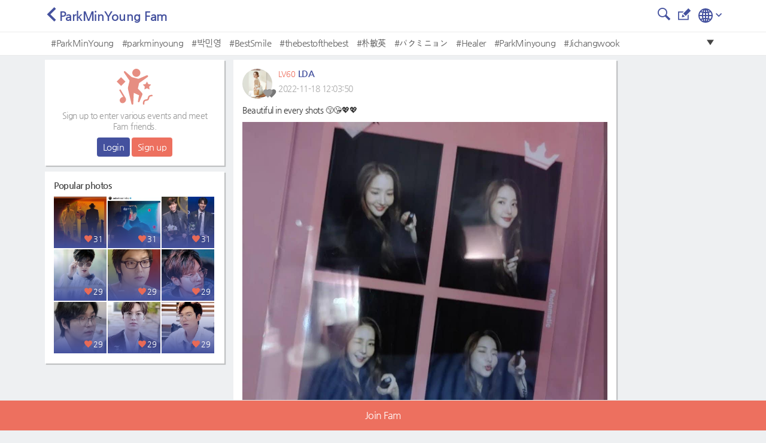

--- FILE ---
content_type: text/html; charset=UTF-8
request_url: https://metkstar.com/post/detail/130/2626809
body_size: 14905
content:
<!DOCTYPE html >
<html lang="en">
<head>
	<meta name="naver-site-verification" content="9520252efb37f8a0235492860fcee4cb27f775b4"/>
	<meta http-equiv="Content-Type" content="text/html; charset=utf-8">
	<meta name="csrf-token" content="shtjSpIGIX3Ygh1AUvv1JYB09Y5uQtNiI27EKbsB">
		<meta name="viewport" content="width=device-width, initial-scale=1">
	<meta name="viewport" content="width=device-width, initial-scale=1, maximum-scale=1, user-scalable=no">
	<meta property="fb:app_id" content="614516485738102" />
<meta property="og:type" content="website" />
<meta property="og:url" content="https://metkstar.com/post/detail/130/2626809?lang=en" />

	<meta property="og:title" content="MetKstarKpop/Kdrama international community" />
	<meta property="og:description" content="Beautiful in every shots 😙😘💖💖" />
						<meta property="og:image" content="https://img2.metkstar.com/post/2022_11/1668740630_yHaE2feWvP8Xkxc_1080X1075.jpeg" />
				<meta name="twitter:card" content="summary_large_image">
<meta name="twitter:site" content = "@metkstar"/>	<title>MetKstar</title>

	<link rel="dns-prefetch" href="https://metkstar.com" />
	<link rel="dns-prefetch" href="//fonts.gstatic.com" />
	<link rel="dns-prefetch" href="//fonts.googleapis.com" />
	<link rel='dns-prefetch' href='//tpc.googlesyndication.com' />
	<link rel='dns-prefetch' href='//ad.doubleclick.net' />
	<link rel='dns-prefetch' href='//googleads.g.doubleclick.net' />
	<link rel='dns-prefetch' href='//pagead2.googlesyndication.com' />
	<link rel='dns-prefetch' href='//youtube.com' />
	<link rel='dns-prefetch' href='//youtu.be' />
	<link rel='dns-prefetch' href='//www.google.com' />
	<link rel='dns-prefetch' href='//partner.googleadservices.com' />
	<link rel='dns-prefetch' href='//google-analytics.com' />
	<link rel='dns-prefetch' href='//adservice.google.co.kr' />

	<link rel="shortcut icon" href="/img/ico_favi.ico">
	<link rel="apple-touch-icon" href="/img/ico_fivi_apple.png">

	<link rel="preload" as="style" href="/css/common.css?20230510">
	<link rel="preload" as="style" href="/css/basic.css?20230510">
	<link rel="preload" as="style" href="/css/layout.css?20230510">
	<link rel="preload" as="style" href="/css/content.css?20230510">
	<link rel="preload" as="style" href="/css/bootstrap.css?20230510">
	<link rel="preload" as="style" href="/css/bootstrap-grid.css?20230510">
	<link rel="preload" as="style" href="/css/iconmonstr-iconic-font.min.css?20230510">

	<link rel="stylesheet" type="text/css" href="/css/common.css?20230510">
	<link rel="stylesheet" type="text/css" href="/css/basic.css?20230510">
	<link rel="stylesheet" type="text/css" href="/css/layout.css?20230510">
	<link rel="stylesheet" type="text/css" href="/css/content.css?20230510">
	<link rel="stylesheet" type="text/css" href="/css/bootstrap.css?20230510">
	<link rel="stylesheet" type="text/css" href="/css/bootstrap-grid.css?20230510">
	<link rel="stylesheet" type="text/css" href="/css/iconmonstr-iconic-font.min.css?20230510">

	<script type="text/javascript" src="/js/app.js?20230510"></script>
	<script type="text/javascript" src="/js/common.js?20230510"></script>
	<script type="text/javascript" src="/js/mAlert.js?20230510"></script>

	
	
	
	
						<script async src='https://www.googletagmanager.com/gtag/js?id=UA-146343663-1'></script>
						<script>
						  window.dataLayer = window.dataLayer || [];
						  function gtag(){dataLayer.push(arguments);}
						  gtag('js', new Date());
						
						  gtag('config', 'UA-146343663-1');
						</script>
					
			
						<script defer src='https://pagead2.googlesyndication.com/pagead/js/adsbygoogle.js'></script>
						<script>
							(adsbygoogle = window.adsbygoogle || []).push({
								google_ad_client: 'ca-pub-1965381626427597',
								enable_page_level_ads: true
							});
						</script>
					
	</head>
<body>
<div id="wrap" class="conatainer">
	<!-- 포스트 상세페이지 프레임 -->
	<div class="wrap_iframe blind">
		<div class="iframe_border">
			<div class="inner_iframe">
			</div>
			<button type="button" class="btn_close"><i class="im im-x-mark"></i></button>
		</div>
	</div>
	<!-- //포스트 상세페이지 프레임 -->
	 

	<header class="header">
	<div class="inner_header">
		<div class="wrap_tit">
			<div class="row area_tit">
				<div class="area_left">
			<a href="https://metkstar.com/post/list/130"><i class="im im-angle-left violet"></i></a><span class="txt-tit">ParkMinYoung Fam</span>
	</div>				<div class="area_right">
			<a href="https://metkstar.com/post/search/130" > <button class="btn_im"><i class="im im-magnifier" style="font-size:1.25rem;"></i></button></a>
		
		<a href="https://metkstar.com/post/register/130" ><button class="btn_im"><i class="im im-edit" style="font-size:1.25rem;"></i></button></a>
	
	<!--상단 프로필 사진-->
<div class="wrap_thumb_circ" style="margin:-8px 8px 0 0;">
	<div class="thumb" style="width:2.5rem;height:2.5rem;">
		<div class="centered">
								<a href="https://metkstar.com/user/more/setting"><img src="/img/img_user120x120.jpg"/></a>
					</div>
	</div>
</div>
<!--상단 프로필 사진-->	<!--상단 언어선택-->
<div class="dropdown d-inline">
	<button  type="button" id="select_lang" data-toggle="dropdown" aria-haspopup="true" aria-expanded="false"><img src="/svg/iconmonstr-globe-3.svg" alt="" /><i class="im im-angle-down" style="color:#44519e;font-size:0.6rem;margin-left:5px;vertical-aling:middle"></i></button>
	<div class="dropdown-menu dropdown-lang dropdown-menu-right" aria-labelledby="select_lang" style="min-width:100px;margin-top:10px;">
		<a class="dropdown-item " href="https://metkstar.com/post/detail/130/2626809?lang=kr"><span class="ico_lang ico_kr mr-1"></span><span class="align-middle">Korean</span></a>
		<a class="dropdown-item on" href="https://metkstar.com/post/detail/130/2626809?lang=en"><span class="ico_lang ico_en mr-1"></span><span class="align-middle">English</span></a>
	</div>
</div>
<!--상단 언어선택--></div>			</div>
		</div>
	</div>
	<!-- 태그 -->
<div class="wrap_tag">
	<div class="inner_tag">
		<div class="dropdown">
			<div class="tag_list">
				<ul>
																		<li><a href="https://metkstar.com/post/search/130/%23ParkMinYoung">#ParkMinYoung</a></li>
													<li><a href="https://metkstar.com/post/search/130/%23parkminyoung">#parkminyoung</a></li>
													<li><a href="https://metkstar.com/post/search/130/%23%EB%B0%95%EB%AF%BC%EC%98%81">#박민영</a></li>
													<li><a href="https://metkstar.com/post/search/130/%23BestSmile">#BestSmile</a></li>
													<li><a href="https://metkstar.com/post/search/130/%23thebestofthebest">#thebestofthebest</a></li>
													<li><a href="https://metkstar.com/post/search/130/%23%E6%9C%B4%E6%95%8F%E8%8B%B1">#朴敏英</a></li>
													<li><a href="https://metkstar.com/post/search/130/%23%E3%83%91%E3%82%AF%E3%83%9F%E3%83%8B%E3%83%A7%E3%83%B3">#パクミニョン</a></li>
													<li><a href="https://metkstar.com/post/search/130/%23Healer">#Healer</a></li>
													<li><a href="https://metkstar.com/post/search/130/%23ParkMinyoung">#ParkMinyoung</a></li>
													<li><a href="https://metkstar.com/post/search/130/%23Jichangwook">#Jichangwook</a></li>
															</ul>
				<button type="button" class=" btn_drop" onclick="openTagLayer();"><i class="im im-care-down"></i></button>
			</div>
			<!-- 드롭다운 버튼을 눌렀을 경우 -->
			<div class="drop_list blind" id="drop_list_tag">
				<div style="padding:0.6rem">Popular #tag at this Fam </div>
				<button type="button" class=" btn_drop"  onclick="openTagLayer();"><i class="im im-care-up"></i></button>
				<ul class="list_drop_tag ">
											<li><a href="https://metkstar.com/post/search/130/%23ParkMinYoung">#ParkMinYoung<span class="txt_num">911</span></a></li>
											<li><a href="https://metkstar.com/post/search/130/%23parkminyoung">#parkminyoung<span class="txt_num">206</span></a></li>
											<li><a href="https://metkstar.com/post/search/130/%23%EB%B0%95%EB%AF%BC%EC%98%81">#박민영<span class="txt_num">82</span></a></li>
											<li><a href="https://metkstar.com/post/search/130/%23BestSmile">#BestSmile<span class="txt_num">35</span></a></li>
											<li><a href="https://metkstar.com/post/search/130/%23thebestofthebest">#thebestofthebest<span class="txt_num">22</span></a></li>
											<li><a href="https://metkstar.com/post/search/130/%23%E6%9C%B4%E6%95%8F%E8%8B%B1">#朴敏英<span class="txt_num">21</span></a></li>
											<li><a href="https://metkstar.com/post/search/130/%23%E3%83%91%E3%82%AF%E3%83%9F%E3%83%8B%E3%83%A7%E3%83%B3">#パクミニョン<span class="txt_num">21</span></a></li>
											<li><a href="https://metkstar.com/post/search/130/%23Healer">#Healer<span class="txt_num">18</span></a></li>
											<li><a href="https://metkstar.com/post/search/130/%23ParkMinyoung">#ParkMinyoung<span class="txt_num">15</span></a></li>
											<li><a href="https://metkstar.com/post/search/130/%23Jichangwook">#Jichangwook<span class="txt_num">13</span></a></li>
									</ul>
			</div>
		</div>
	</div>
</div>
<!-- //태그 -->
<script>
	//태그 레이어 오픈용 함수
	function openTagLayer(){
		var target = $("#drop_list_tag");
		if( target.hasClass("blind") )		target.removeClass("blind");
		else 								target.addClass("blind");
	}
</script></header>

	<div id="container" class=" section_fam ">
		<!-- 왼쪽 컨텐츠  -->
<div class="dashboard-left">
	<div class="box_basic" style="padding:0;">
				<!-- 로그아웃 -->
		<div class="user_logout">
			<div class="mb-2"><img src="/svg/iconmonstr-party-21.svg" alt="" width="60" /></div>
			<p class="txt_desc">Sign up to enter various events and meet Fam friends.</p>
			<button class="btn btn-vo btn-sm" onclick="location.href='https://metkstar.com/login';">Login</button>
			<button class="btn btn-pk btn-sm" onclick="location.href='https://metkstar.com/user/register';">Sign up</button>
		</div>
		<!-- //로그아웃 -->
			</div>
	<div class="box_basic mt10" style="padding:15px;">
		<div class="txt_tit01">Popular photos</div>
				<div class="box_thumb">
			<a href="https://metkstar.com/post/detail/111/3129111" class="link_thumb">
				<div class="wrap_thumb">
					<img id='' src='https://img2.metkstar.com/post/2026_01/1768110011_3Dysi3PZhy2k2wZ_1080X1080_0_165x165.webp' onerror='this.src=https://img2.metkstar.com/post/2026_01/1768110011_3Dysi3PZhy2k2wZ_1080X1080_0_165x165.jpg' class='thumb_img'  browser='Chrome'/>
				</div>
				<div class="wrap_info">
					<div class="etc_num"><span class="box_num"><i class="im im-heart mr4 pink"></i>31</span></div>
				</div>
			</a>
		</div>
				<div class="box_thumb">
			<a href="https://metkstar.com/post/detail/111/3129110" class="link_thumb">
				<div class="wrap_thumb">
					<img id='' src='https://img2.metkstar.com/post/2026_01/1768109956_yDeI8M1Y08lnH9g_659X659_0_165x165.webp' onerror='this.src=https://img2.metkstar.com/post/2026_01/1768109956_yDeI8M1Y08lnH9g_659X659_0_165x165.jpg' class='thumb_img'  browser='Chrome'/>
				</div>
				<div class="wrap_info">
					<div class="etc_num"><span class="box_num"><i class="im im-heart mr4 pink"></i>31</span></div>
				</div>
			</a>
		</div>
				<div class="box_thumb">
			<a href="https://metkstar.com/post/detail/111/3129083" class="link_thumb">
				<div class="wrap_thumb">
					<img id='' src='https://img2.metkstar.com/post/2026_01/1768078383_GJtG6ukMe2taI4J_1920X1920_0_165x165.webp' onerror='this.src=https://img2.metkstar.com/post/2026_01/1768078383_GJtG6ukMe2taI4J_1920X1920_0_165x165.jpg' class='thumb_img'  browser='Chrome'/>
				</div>
				<div class="wrap_info">
					<div class="etc_num"><span class="box_num"><i class="im im-heart mr4 pink"></i>31</span></div>
				</div>
			</a>
		</div>
				<div class="box_thumb">
			<a href="https://metkstar.com/post/detail/111/3130402" class="link_thumb">
				<div class="wrap_thumb">
					<img id='' src='https://img2.metkstar.com/post/2026_01/1768783540_U16hiNOnkgtclDU_500X750_0_165x165.webp' onerror='this.src=https://img2.metkstar.com/post/2026_01/1768783540_U16hiNOnkgtclDU_500X750_0_165x165.jpg' class='thumb_img'  browser='Chrome'/>
				</div>
				<div class="wrap_info">
					<div class="etc_num"><span class="box_num"><i class="im im-heart mr4 pink"></i>29</span></div>
				</div>
			</a>
		</div>
				<div class="box_thumb">
			<a href="https://metkstar.com/post/detail/111/3130404" class="link_thumb">
				<div class="wrap_thumb">
					<img id='' src='https://img2.metkstar.com/post/2026_01/1768783628_10w7Ac71ztifRFO_768X960_0_165x165.webp' onerror='this.src=https://img2.metkstar.com/post/2026_01/1768783628_10w7Ac71ztifRFO_768X960_0_165x165.jpg' class='thumb_img'  browser='Chrome'/>
				</div>
				<div class="wrap_info">
					<div class="etc_num"><span class="box_num"><i class="im im-heart mr4 pink"></i>29</span></div>
				</div>
			</a>
		</div>
				<div class="box_thumb">
			<a href="https://metkstar.com/post/detail/111/3130405" class="link_thumb">
				<div class="wrap_thumb">
					<img id='' src='https://img2.metkstar.com/post/2026_01/1768783676_6wjCvlIt9eG6sBU_1080X1203_0_165x165.webp' onerror='this.src=https://img2.metkstar.com/post/2026_01/1768783676_6wjCvlIt9eG6sBU_1080X1203_0_165x165.jpg' class='thumb_img'  browser='Chrome'/>
				</div>
				<div class="wrap_info">
					<div class="etc_num"><span class="box_num"><i class="im im-heart mr4 pink"></i>29</span></div>
				</div>
			</a>
		</div>
				<div class="box_thumb">
			<a href="https://metkstar.com/post/detail/111/3130406" class="link_thumb">
				<div class="wrap_thumb">
					<img id='' src='https://img2.metkstar.com/post/2026_01/1768783691_NUUicS2omjKcMeR_690X920_0_165x165.webp' onerror='this.src=https://img2.metkstar.com/post/2026_01/1768783691_NUUicS2omjKcMeR_690X920_0_165x165.jpg' class='thumb_img'  browser='Chrome'/>
				</div>
				<div class="wrap_info">
					<div class="etc_num"><span class="box_num"><i class="im im-heart mr4 pink"></i>29</span></div>
				</div>
			</a>
		</div>
				<div class="box_thumb">
			<a href="https://metkstar.com/post/detail/111/3130407" class="link_thumb">
				<div class="wrap_thumb">
					<img id='' src='https://img2.metkstar.com/post/2026_01/1768783752_iyDVJcwXSMb2Ium_1080X1320_0_165x165.webp' onerror='this.src=https://img2.metkstar.com/post/2026_01/1768783752_iyDVJcwXSMb2Ium_1080X1320_0_165x165.jpg' class='thumb_img'  browser='Chrome'/>
				</div>
				<div class="wrap_info">
					<div class="etc_num"><span class="box_num"><i class="im im-heart mr4 pink"></i>29</span></div>
				</div>
			</a>
		</div>
				<div class="box_thumb">
			<a href="https://metkstar.com/post/detail/111/3130408" class="link_thumb">
				<div class="wrap_thumb">
					<img id='' src='https://img2.metkstar.com/post/2026_01/1768783782_cpCYGcV86nEVCqg_1080X1192_0_165x165.webp' onerror='this.src=https://img2.metkstar.com/post/2026_01/1768783782_cpCYGcV86nEVCqg_1080X1192_0_165x165.jpg' class='thumb_img'  browser='Chrome'/>
				</div>
				<div class="wrap_info">
					<div class="etc_num"><span class="box_num"><i class="im im-heart mr4 pink"></i>29</span></div>
				</div>
			</a>
		</div>
			</div>
		<div class="box_ad mt10">
		
								<!-- mk_pc_right_banner -->
								<ins class='adsbygoogle'
									 style='display:inline-block;width:300px;height:250px'
									 data-ad-client='ca-pub-1965381626427597'
									 data-ad-slot='7792175631'></ins>
								<script>
									 (adsbygoogle = window.adsbygoogle || []).push({});
								</script>
					
	</div>
	</div>
<!-- //왼쪽 컨텐츠  -->

			<div class="content">
		<div class="wrap_fam wrap_post_view wrap_basic">
			<div class="wrap_post_view wrap_padding">
								<div class="post_view">
					<div class="post_header ">
						<div class="user_info">
							<div class="wrap_thumb_circ post_user_info" user="507382">
								<div class="thumb">
									<div class="centered">
										<img id='list_img' data-src='https://img2.metkstar.com/user/2022_05/1651721049_C9RzSyKnS97LMyA_1080X1080_0_100x100.webp' onerror='this.src=https://img2.metkstar.com/user/2022_05/1651721049_C9RzSyKnS97LMyA_1080X1080_0_100x100.jpg' class='lazy thumb_img'  browser='Chrome'/>
									</div>
								</div>
																																<span class="ico_heart h_before level00"><i class="im im-heart"></i></span>
								<span class="ico_heart h_after level00"><i class="im im-heart"></i></span>
							</div>
							<div class="user_name">
								<div>
									<span class="ico_level"></span>
									<span class="num_leve">LV60</span>
									<span class="txt_name">LDA</span>
								</div>
								<div class="txt_date">2022-11-18 12:03:50</div>
							</div>
						</div>
					</div>
					<div class="post_body">
																		<p class="post_txt" ent_num="130">
							Beautiful in every shots 😙😘💖💖
						</p>

						<div class="post_img">
																							<div class="wrap_num">
																													<span class="num_herat viewer_like_btn gallery_like_heart_2650492  " data-num="2650492">
											<i class="im im-heart"></i>
											<span class="num" id="detail_like_2650492">1</span>
										</span>
																				<img id='detail_img_2650492' data-src='https://img2.metkstar.com/post/2022_11/1668740630_yHaE2feWvP8Xkxc_1080X1075.jpeg' onerror='this.src=https://img2.metkstar.com/post/2022_11/1668740630_yHaE2feWvP8Xkxc_1080X1075.jpeg' class='lazy autoplay post_detail_tag post_detail_img' data-key='0' browser='Chrome'/>
																	</div>
													</div>

						<!-- 팸투표 -->
												<!-- //팸투표 -->

												<!-- 레이어 광고 -->
						<div id="layer_window_adsense" style="margin-top:10px;margin-bottom:10px;text-align:center;">
						</div>
						<!-- //레이어 광고 -->
					</div>
					<div class="post_footer">
						<ul class="list_menu length03">
							<!--이모지 드롭다운 메뉴-->
<li post_num="2626809" ent_num="130">
	<div class="dropdown btn-group">
		<button type="button" id="btn_emoji" class="view_emoji dropdown-toggle" data-toggle="dropdown" data-display="static" aria-haspopup="true" aria-expanded="false"><i class="im im-smiley-o"></i>Expression</button>
		<div class="dropdown-menu dropdown_emoji" aria-labelledby="btn_emoji" user="507382">
			<div class="area_emoji">
				<a href="#none" class="emoji_pick" emoji_class="emoji_01" score="lookup_1_point"><span class="emoji emoji_01"></span></a>
				<a href="#none" class="emoji_pick" emoji_class="emoji_02" score="lookup_2_point"><span class="emoji emoji_02"></span></a>
				<a href="#none" class="emoji_pick" emoji_class="emoji_03" score="lookup_3_point"><span class="emoji emoji_03"></span></a>
				<a href="#none" class="emoji_pick" emoji_class="emoji_04" score="lookup_4_point"><span class="emoji emoji_04"></span></a>
				<a href="#none" class="emoji_pick" emoji_class="emoji_05" score="lookup_5_point"><span class="emoji emoji_05"></span></a>
				<a href="#none" class="emoji_pick" emoji_class="emoji_06" score="lookup_6_point"><span class="emoji emoji_06"></span></a>
			</div>
		</div>
	</div>
</li>
<!--이모지 드롭다운 메뉴-->							<!--공유 드롭다운 메뉴-->
<li ent_num="130" post_num="2626809">
	<div class="dropdown btn-group">
		<button type="button"  id="btn_share" class="view_share dropdown-toggle" data-toggle="dropdown" data-display="static" aria-haspopup="true" aria-expanded="false"><i class="im im-share"></i>Share</button>
		<div class="dropdown-menu share_div"  aria-labelledby="btn_share">
			<a class="dropdown-item sns_share" type="facebook"><i class="im im-facebook blue"></i>Facebook</a>
			<div class="dropdown-divider"></div>
			<a class="dropdown-item sns_share" type="twitter"><i class="im im-twitter sky_blue"></i>Twitter</a>
			<div class="dropdown-divider"></div>
			<a class="dropdown-item sns_share" type="kakao"><img src="/svg/ico_kakao_gray.svg" style="width:20px;height:20px;margin-top:0.2rem;"> Kakaotalk</a>
			<div class="dropdown-divider"></div>
			<a class="dropdown-item link_copy" data-clipboard-text="https://metkstar.com/post/detail/130/2626809" ><i class="im im-link"></i> Copy link</a>
					</div>
	</div>
</li>
<!--공유 드롭다운 메뉴-->							<li class="report_view">
								<div class="dropdown btn-group">
									<button type="button" id="btn_etc" class="view_etc dropdown-toggle" ><i class="im im-menu-dot-h"></i>Menu</button>

																		<div class="dropdown-menu report_div" aria-labelledby="btn_etc">
																																																														<!-- 내 글인경우엔 신고하기 없음 -->
																			</div>
																	</div>
							</li>
						</ul>
													<div class="wrap_list_emoji">
								<ul class="list_emoji">
																													<li emoji_num="12950443">
											<div class="wrap_thumb_circ">
												<div class="thumb">
													<div class="centered">
														<img id='list_img' data-src='https://img2.metkstar.com/user/2022_06/1656076702_K6vBCnqvaQwtvfn_960X960_0_53x53.webp' onerror='this.src=https://img2.metkstar.com/user/2022_06/1656076702_K6vBCnqvaQwtvfn_960X960_0_53x53.jpg' class='lazy thumb_img'  browser='Chrome'/>
													</div>
												</div>
												<span class="emoji emoji_01"></span>
											</div>
										</li>
									
								</ul>
															<!-- 더 많은 유저 감정 표현보기 -->
									<button type="button" class="btn_user_emoji" data-toggle="modal" data-target="#user_emoji"> <i class="im im-angle-right"></i></button>
															</div>
												<div class="wrap_cmt" style="padding-bottom:0.5rem;">
							<div class="top_cmt">
								<div class="cmt_state">
									<span class="pink" id="comment_cnt">1</span>
									<span class="violet">Commentes</span>
								</div>
							</div>
														<ul class="list_cmt" id="detail_comment_list">
							<li id="comment_li_layer_8255193">
		<div class="user_thumb">
			<div class="wrap_thumb_circ">
				<div class="thumb">
					<div class="centered">
						<img id='list_img' data-src='https://img2.metkstar.com/user/2022_06/1656076702_K6vBCnqvaQwtvfn_960X960_0_100x100.webp' onerror='this.src=https://img2.metkstar.com/user/2022_06/1656076702_K6vBCnqvaQwtvfn_960X960_0_100x100.jpg' class='lazy thumb_img'  browser='Chrome'/>
					</div>
				</div>
																<span class="ico_heart h_before level00"><i class="im im-heart"></i></span>
				<span class="ico_heart h_after level00"><i class="im im-heart"></i></span>
			</div>
		</div>
		<div class="cmt">
			<div class="cmt_header">
				<div class="user_info">
					<span class="ico_level"></span>
					<span class="num_leve">LV60</span>
					<span class="txt_name">AiHaibara</span>
				</div>
			</div>
			<div class="cmt_body">
					<p class="cmt_txt comment_layer" id="comment_layer_8255193">💖💖💖💖</p>
				
													<p class="cmt_img img_layer" id="img_layer_8255193"></p>
				
							</div>
			<div class="cmt_footer cmt_emoji_footer">
				<span class="txt_date">2022-11-18 23:47:55</span>
				<!-- 내 댓글인 경우 신고하기 버튼 x -->
							<!-- 댓글 표정짓기	 -->
				<span>
										<button class="foot_btn" data-toggle="modal" >
						<!-- 댓글 표정짓기등록된 갯수, 표정 -->
						<div class="view_co_emoji_list emoji_num d-inline-block align-middle" comment_num="8255193">
							<!-- 댓글 표정짓기 중 최상위 2개마 뽑아서 보여줌 -->
							<span class="emoji emoji_03"></span>
							<span class="emoji "></span>
						</div>
						<span class="comment_emoji_cnt green align-middle" >1</span>
					</button>
					<div class="dropdown d-inline-block dropdown-toggle" data-toggle="dropdown" data-display="static" aria-haspopup="true" aria-expanded="false">
						<!-- 유저.. 여기서 온걸로 새로 검색해서 알아야함 -->
						
																								<span class="d-inline-block mr-1 ml-1 bttom_point"  >·</span>

						<!-- 내 표정짓기가 있는경우 -->
						<button type="button" id="btn_comment_emoji" class="my_comment_emoji green align-middle mr-1" data-toggle="dropdown" aria-haspopup="true" aria-expanded="false" style=display:none;></button>
						<!-- 내 표정짓기가 없는경우 -->
						<button type="button" id="btn_comment_emoji" class="comment_emoji_btn" aria-haspopup="true" aria-expanded="false"   ><i class="im im-smiley-o" ></i>Expression</button>

						<div class="dropdown-menu dropdown_comment_emoji" aria-labelledby="btn_comment_emoji">
							<div class="area_emoji" comment="8255193">
								<a href="#none" class="comment_emoji_pick" emoji_class="emoji_01" score="lookup_1_point"><span class="emoji emoji_01"></span></a>
								<a href="#none" class="comment_emoji_pick" emoji_class="emoji_02" score="lookup_2_point"><span class="emoji emoji_02"></span></a>
								<a href="#none" class="comment_emoji_pick" emoji_class="emoji_03" score="lookup_3_point"><span class="emoji emoji_03"></span></a>
								<a href="#none" class="comment_emoji_pick" emoji_class="emoji_04" score="lookup_4_point"><span class="emoji emoji_04"></span></a>
								<a href="#none" class="comment_emoji_pick" emoji_class="emoji_05" score="lookup_5_point"><span class="emoji emoji_05"></span></a>
								<a href="#none" class="comment_emoji_pick" emoji_class="emoji_06" score="lookup_6_point"><span class="emoji emoji_06"></span></a>
							</div>
						</div>
					</div>
				</span>
			</div>
		</div>
	</li>
							</ul>
						</div>
					</div>
				</div>
			</div>
											<!-- 팸가입 - 가입하기 전 뜨는 버튼 -->
			<div class="wrap_btm_menu ">
			<a class="btn_join"><span style="color:#fff">Join Fam</span></a>
		</div>
		<script>
			$(".btn_join").click(function(){

				mAlert('Please login to continue', function(){
					$('#wrap_loading').removeClass('blind');
					location.href='https://metkstar.com/login';
				}, true);

			});
		</script>
		<!-- //팸메뉴 -->
			
		</div>
	</div>


		<!-- 오른쪽 배너 -->
<div class="ad-right">

								<!-- mk_pc_right_banner -->
								<ins class='adsbygoogle'
									 style='display:inline-block;width:160px;height:600px'
									 data-ad-client='ca-pub-1965381626427597'
									 data-ad-slot='5289548649'></ins>
								<script>
									 (adsbygoogle = window.adsbygoogle || []).push({});
								</script>
					
</div>
<!-- //오른쪽 배너 -->
	</div>

	<script type="text/javascript" src="/js/fileupload/jquery.ui.widget.js?20230510"></script>
<script type="text/javascript" src="/js/fileupload/jquery.iframe-transport.js?20230510"></script>
<script type="text/javascript" src="/js/fileupload/jquery.fileupload.js?20230510"></script>
<script type="text/javascript" src="/js/clipboard.min.js"></script>
<script type="text/javascript" src="/js/kakao/kakao.min.js"></script>
<link rel="stylesheet" href="/js/photoswipe/photoswipe.css?20230510">
<link rel="stylesheet" href="/js/photoswipe/default-skin/default-skin.css?20230510">
<script type="text/javascript" src="/js/photoswipe/photoswipe.min.js"></script>
<script type="text/javascript" src="/js/photoswipe/photoswipe-ui-default.min.js"></script>
<script type="text/javascript" src="/js/post_link.js?20230510"></script>
<script type="text/javascript" src="/js/post_poll.js?20230510"></script>
	<!-- 유저상세보기 -->
<div class="modal" id="user_info" tabindex="-1" style="width:300px;margin:auto;">
	<div class="modal-dialog" role="document">
		<div class="modal-content">
			<div class="modal-header">
				<h5 class="modal-title">Member infor</h5>
				<button type="button" class="close" data-dismiss="modal" aria-label="Close">
					<i class="im im-x-mark fs15" ></i>
				</button>
			</div>
			<div class="modal-body center">

				<div class="wrap_thumb_circ">
					<div class="thumb" style="width:5rem;height:5rem;">
						<div class="centered post_user_img">
							<!-- 세로가 길면 height:100%; 가로가 길면 width:100%; -->

							<img src="/img/img_user120x120.jpg"/>
						</div>
					</div>
				</div>
				<div class="post_user_nick" style="font-size:1rem;margin-top:0.8rem;"></div>
			</div>
			<div class="modal-footer center" style="display:block;">
				<div class="row">
					<div class="col center">
						<a href="#none" class="user_chat">
							<span class="bg_circ bg_vo"><i class="im im-speech-bubble-comment"></i></span>
							<span class="txt_link">Chat with member</span>
						</a>
					</div>
					<div class="col center">
						<a href="#none" class="user_post">
							<span class="bg_circ bg_vo"><i class="im im-edit"></i></span>
							<span class="txt_link">see posts</span>
						</a>
					</div>
				</div>
			</div>
		</div>
	</div>
</div>
<!-- //유저상세보기 -->
<!-- 표정리스트 -->
<div class="modal" id="user_emoji" tabindex="-1" style="width:320px;margin:auto;">
	<div class="modal-dialog" role="document">
		<div class="modal-content">
			<div class="modal-header">
				<h5 class="modal-title">Expression</h5>
				<button type="button" class="close" data-dismiss="modal" aria-label="Close">
					<i class="im im-x-mark fs15" ></i>
				</button>
			</div>
			<div class="modal-body center" style="padding:0;">
				<div class="list_header">
					<div class="row">
						<div class="emoji_on col on"><button type="button" class="emoji_sort" sort="all" >All</button></div>
						<div class="emoji_on col"><button type="button" class="emoji_sort" sort="emoji_01"><span class="emoji emoji_01"></span></button></div>
						<div class="emoji_on col"><button type="button" class="emoji_sort" sort="emoji_02"><span class="emoji emoji_02"></span></button></div>
						<div class="emoji_on col"><button type="button" class="emoji_sort" sort="emoji_03"><span class="emoji emoji_03"></span></button></div>
						<div class="emoji_on col"><button type="button" class="emoji_sort" sort="emoji_04"><span class="emoji emoji_04"></span></button></div>
						<div class="emoji_on col"><button type="button" class="emoji_sort" sort="emoji_05"><span class="emoji emoji_05"></span></button></div>
						<div class="emoji_on col"><button type="button" class="emoji_sort" sort="emoji_06"><span class="emoji emoji_06"></span></button></div>
					</div>
				</div>
				<!-- 포스트 표정리스트 -->
				<div class="wrap_list_user">
					<ul class="list_user_emoji">
																				<li emoji_num = "12950443" emoji_class="emoji_01">
								<div class="wrap_thumb_circ mr-3">
									<div class="thumb">
										<div class="centered">
											<img id='list_img' data-src='https://img2.metkstar.com/user/2022_06/1656076702_K6vBCnqvaQwtvfn_960X960_0_100x100.webp' onerror='this.src=https://img2.metkstar.com/user/2022_06/1656076702_K6vBCnqvaQwtvfn_960X960_0_100x100.jpg' class='lazy thumb_img'  browser='Chrome'/>
										</div>
									</div>
								</div>
								<span class="emoji emoji_01 mr-2"></span>
								<span class="emoji_nickname" style="font-size:1rem;margin-top:0.9rem;">AiHaibara</span>
							</li>
											</ul>
				</div>
			</div>
		</div>
	</div>
</div>
<!-- //표정리스트 -->

<!-- 댓글 표정리스트 -->
<div class="modal" id="comment_user_emoji" tabindex="-1" style="width:320px;margin:auto;">
	<div class="modal-dialog" role="document">
		<div class="modal-content">
			<div class="modal-header">
				<h5 class="modal-title">Expression</h5>
				<button type="button" class="close" data-dismiss="modal" aria-label="Close">
					<i class="im im-x-mark fs15" ></i>
				</button>
			</div>
			<div class="modal-body center" style="padding:0;">
				<div class="list_header">
					<div class="row">
						<div class="emoji_on col on"><button type="button" class="emoji_sort" sort="all" >All</button></div>
						<div class="emoji_on col"><button type="button" class="emoji_sort" sort="emoji_01"><span class="emoji emoji_01"></span></button></div>
						<div class="emoji_on col"><button type="button" class="emoji_sort" sort="emoji_02"><span class="emoji emoji_02"></span></button></div>
						<div class="emoji_on col"><button type="button" class="emoji_sort" sort="emoji_03"><span class="emoji emoji_03"></span></button></div>
						<div class="emoji_on col"><button type="button" class="emoji_sort" sort="emoji_04"><span class="emoji emoji_04"></span></button></div>
						<div class="emoji_on col"><button type="button" class="emoji_sort" sort="emoji_05"><span class="emoji emoji_05"></span></button></div>
						<div class="emoji_on col"><button type="button" class="emoji_sort" sort="emoji_06"><span class="emoji emoji_06"></span></button></div>
					</div>
				</div>
				<!-- 댓글 표정리스트 -->
				<div class="wrap_list_user">
					<ul class="list_user_emoji">
						<!-- 리스트 뿌려줌(ajax) -->
					</ul>
				</div>

			</div>
		</div>
	</div>
</div>
<!-- 댓글 표정리스트 -->

<!-- 신고 -->
<div class="modal" id="report_popup" tabindex="-1" style="width:300px;margin:auto;">
	<div class="modal-dialog" role="document">
		<div class="modal-content">
			<div class="modal-header">
				<h5 class="modal-title">Report</h5>
				<button type="button" class="close" data-dismiss="modal" aria-label="Close">
					<i class="im im-x-mark fs15" ></i>
				</button>
			</div>
			<div class="modal-body center" style="padding-top:0;">
				<div class="post_info">
					<div class="write_user mb-1">
						<strong>Your name</strong> <span class="report_user_name"></span>
					</div>
				</div>
				<ul class="list_repot">
					<li report ="1">
						<span class="float-left">Report Inappropriate</span>
						<span class="float-right">
						<label for="" class="report_li on"><i class="im im-check-mark-circle"></i></label>
						<input type="radio" id="" name="" class="blind" />
					</span>
					</li>
					<li report ="2">
						<span class="float-left">Report spam</span>
						<span class="float-right">
						<label for="" class="report_li"><i class="im im-check-mark-circle"></i></label>
						<input type="radio" id="" name="" class="blind" />
					</span>
					</li>
					<li report ="3">
						<span class="float-left">Report privacy violation</span>
						<span class="float-right">
						<label for="" class="report_li"><i class="im im-check-mark-circle"></i></label>
						<input type="radio" id="" name="" class="blind" />
					</span>
					</li>
					<li report ="4">
						<span class="float-left">Report copyright</span>
						<span class="float-right">
						<label for="" class="report_li"><i class="im im-check-mark-circle"></i></label>
						<input type="radio" id="" name="" class="blind" />
					</span>
					</li>
				</ul>
				<div class="wrap_btn center" style="padding-top:15px;">
					<button type="button" class="btn btn-vo send_report" report="1" style="font-size:15px;">Report</button>
				</div>
			</div>
		</div>
	</div>
</div>
<!-- 갤러리 팝업 -->
<div class="pswp" tabindex="-1" role="dialog" aria-hidden="true">
	<div class="pswp__bg"></div>
	<div class="pswp__scroll-wrap">
		<div class="pswp__container">
			<div class="pswp__item"></div>
			<div class="pswp__item"></div>
			<div class="pswp__item"></div>
		</div>
		<div class="pswp__ui pswp__ui--hidden">
			<div class="pswp__top-bar">
				<div class="pswp__counter"></div>
				<button class="pswp__button pswp__button--close" title="Close (Esc)"></button>
				<button class="pswp__button pswp__button--share" title="Share"></button>
				<button class="pswp__button pswp__button--fs" title="Toggle fullscreen"></button>
				<button class="pswp__button pswp__button--zoom" title="Zoom in/out"></button>
				<div class="pswp__preloader">
					<div class="pswp__preloader__icn">
						<div class="pswp__preloader__cut">
							<div class="pswp__preloader__donut"></div>
						</div>
					</div>
				</div>
			</div>
			<div class="pswp__share-modal pswp__share-modal--hidden pswp__single-tap">
				<div class="pswp__share-tooltip"></div>
			</div>
			<button class="pswp__button pswp__button--arrow--left" title="Previous (arrow left)">
			</button>
			<button class="pswp__button pswp__button--arrow--right" title="Next (arrow right)">
			</button>
			<div class="pswp__caption">
				<div class="pswp__caption__center">
				</div>
			</div>
		</div>
	</div>
</div>
<!-- //갤러리 팝업 --><!-- 신고 -->

<script>

	
	//포스트 투표 이벤트 추가 START
	PostPollObject.init('', {
		"vote_url"	: "https://metkstar.com/poll/vote",
		"info_url"	: "https://metkstar.com/poll/info"
	}, {
		"alert_login"	: "Please login to continue",
		"alert_select"	: "Select poll choice",
		"vote_cnt_lang" : "Vote(s)"
	});
	//포스트 투표 이벤트 추가 END

	var openPhotoSwipe = function(key) {

		var items = [{"src":"https:\/\/img2.metkstar.com\/post\/2022_11\/1668740630_yHaE2feWvP8Xkxc_1080X1075.jpeg","w":"1080","h":"1075","title":"<!--\uc2ac\ub77c\uc774\ub4dc \ud558\ub2e8 \uba54\ub274-->\r\n<div class=\"gallery_popup\">\r\n<div class='user_info'>\r\n\t<div class='wrap_thumb_circ'>\r\n\t\t<div class='thumb'>\r\n\t\t\t<div class='centered'>\r\n\t\t\t\t<img id='' src='https:\/\/img2.metkstar.com\/user\/2022_05\/1651721049_C9RzSyKnS97LMyA_1080X1080_0_100x100.webp' onerror='this.src=https:\/\/img2.metkstar.com\/user\/2022_05\/1651721049_C9RzSyKnS97LMyA_1080X1080_0_100x100.jpg' class='thumb_img'  browser='Chrome'\/>\r\n\t\t\t<\/div>\r\n\t\t<\/div>\r\n\t\t<span class='ico_heart h_before level01'><i class='im im-heart'><\/i><\/span>\r\n\t\t<span class='ico_heart h_after level00'><i class='im im-heart'><\/i><\/span>\r\n\t<\/div>\r\n\t<div class='user_name'>\r\n\t\t<div>\r\n\t\t\t<span class='ico_level'><\/span>\r\n\t\t\t<span class='num_leve mb-1'>LV60<\/span>\r\n\t\t\t<span class='txt_name' style='color:#e1e1e1'>LDA<\/span>\r\n\t\t<\/div>\r\n\t\t<div class='txt_date' style='color:#e1e1e1'>2022-11-18 12:03:50<\/div>\r\n\t<\/div>\r\n\t\t<button type='button' data-num=\"2650492\" data-ext=\"jpeg\" class='btn_good viewer_like_btn gallery_like_heart_2650492 '>\r\n\t\t<span class='mb-1'><i class='im im-heart'><\/i><\/span>\r\n\t\t<span style='font-size:0.7rem;color:#fff'>Like <\/span>\r\n\t\t<span class=\"gallery_like_2650492\" style=\"display:block;margin-top:2px;font-size:0.7rem;color:#fff\">1<\/span>\r\n\t<\/button>\r\n\t<\/div>\r\n<\/div>\r\n<!--\uc2ac\ub77c\uc774\ub4dc \ud558\ub2e8 \uba54\ub274-->","num":2650492}];
		var pswpElement = document.querySelectorAll('.pswp')[0];

		var options = {
			errorMsg : "<img src='/img/img_trans.png' class='no_img'/>",
			history: false,
			focus: true,
			modal: true,
			showAnimationDuration: 0,
			hideAnimationDuration: 0,
			closeOnScroll:false,
			tapToClose: false,
			shareEl: false,
			clickToCloseNonZoomable: true,
			index:key
		};

		return {

			open : function(_key){
				options.index = _key;
				var gallery = new PhotoSwipe( pswpElement, PhotoSwipeUI_Default, items, options);
				gallery.init();
				// $(".pswp__button.pswp__button--fs").trigger("click");
			},

			setData : function(_index, _items){
				items[_index] = _items;
			}
		}
	};

	
	//상세 클릭
	$gallerySwipe = openPhotoSwipe();

	$('.post_detail_img').click(function(e){
		$gallerySwipe.open($(this).data("key"));
	});

	//댓글 신고하기 클릭
	$('.post_comment_report').click(function(e){
		var user_nick = $(this).parents('li:eq(0)').find('.txt_name').text();

		$('#report_popup').find('.report_user_name').text(user_nick);
		$('#report_popup').attr('type','comment');
		$('#report_popup').attr('comment_num', $(this).attr('data-num') );
		$('#report_popup').modal();
	});

	//게시글 신고하기 클릭
	$('#post_report').click(function(e){
		var user_nick = $('.post_header').find('.txt_name').text();

		$('#report_popup').find('.report_user_name').text(user_nick);
		$('#report_popup').attr('type','post');
		$('#report_popup').removeAttr('comment_num');
		$('#report_popup').modal();
	});

	//신고종류 선택
	$('.report_li').click(function(e){
		$('.report_li').each(function(e){
			$(this).removeClass('on');
		});
		$('.send_report').attr('report',$(this).parents('li:eq(0)').attr('report'));
		$(this).addClass('on');
	});

	//신고접수
	$ajax_post_report_ck = false;
	$('.send_report').click(function(e){

		if( $ajax_post_report_ck === false ){

			var type = $('#report_popup').attr('type');

			if(type == 'post'){
				var url = 'https://metkstar.com/post/report';

				var values = {
					'report_type' 			: $(this).attr('report')
					,	'post_num'			: '2626809'
					,	'entertainer_num'	: '130'
				}

			}else{
				var url = 'https://metkstar.com/post/comment/report';

				var values = {
					'report_type' 			: $(this).attr('report')
					,	'post_num'			: '2626809'
					,	'entertainer_num'	: '130'
					,	'comment_num'		: $('#report_popup').attr('comment_num')
				}
			}

			$ajax_post_report_ck = true;

			Ajax( url, $.extend(values, {dataType : 'json', async : true}), Complete = function(Result)
			{
				mAlert(Result.msg, function ()
				{
					$ajax_post_report_ck = false;
					$('#wrap_loading').addClass('blind');
					$('#report_popup').modal('toggle');
				});
			});

		}
	});

	//post 유저정보 클릭
	$('.post_user_info').click(function(e){
		e.preventDefault();
		var user_num = $(this).attr('user');
		var user_img = $(this).find('img').attr('src');
		var user_nick = $(this).parents('.post_header:eq(0)').find('.txt_name').text();

		$('#user_info').find('.post_user_img').find('img').remove();
		$(this).find('img').clone().appendTo('.post_user_img');

		$('#user_info').attr('user',user_num);
		$('#user_info').find('.post_user_img').find('img').attr('src',user_img);
		$('#user_info').find('.post_user_nick').text(user_nick);

		$('#user_info').modal();
	});


	//유저정보 모달창 이벤트 - 채팅하기 (1:1)
	$ajax_createroom_ck = false;

	$('.user_chat').click(function(e){
		e.preventDefault();
		//1:1채팅하기 -> 바로 방으로 들어가짐, (방개설, 참가유저 insert, 방으로 이동
		var login_user = '' ? '' : '';


		if($('#user_info').attr('user') == ''){
			mAlert('Cannot use for yourself');
			$ajax_createroom_ck = true;
		}else if(!login_user){
			mAlert('Please login to continue');
			$ajax_createroom_ck = true;
		}else{
			$ajax_createroom_ck = false;
		}

		if( $ajax_createroom_ck === false ){

			var entertainer_num = '130';

			var values = {
				'entertainer_num'	: entertainer_num
				,	'chat_type'			: 3 //3은 1:1채팅
				,	'title'				: $('.post_user_nick').text() //1:1방 제목은 유저1과 유저2 톡 으로, 설명은 1:1팸톡 으로 지정
				,	'contents'			: '1:1 Fam talk'
				,	'join_user_num'		: $('#user_info').attr('user')
				,	'tmp_img_num'		: '0'
			};

			$ajax_createroom_ck = true;

			Ajax( 'https://metkstar.com/chat/room/create', $.extend(values, {dataType : 'json', async : true}), function(Result)
			{
				if (Result.success === true) {
					//성공시 채팅방으로 이동
					var entertainer_num = Result.obj.entertainer_num;
					var room = Result.obj.num;

					var url = "https://metkstar.com/chat/room/:entertainer_num/:room";

					url = url.replace(':entertainer_num', entertainer_num);
					url = url.replace(':room', room);

									location.href=url;
					
				}else{
					mAlert(Result.msg);
					$('#wrap_loading').addClass('blind');
				}

				$ajax_createroom_ck = false;
			});
		}

	});

	//유저정보 모달창 이벤트 - 작성글 보기
	$('.user_post').click(function(e){
		e.preventDefault();

		var user_info = $(this).parents('#user_info');
		var user_num = '%2B'+$(user_info).attr('user');

		var ent_num = '130';

		var url = "https://metkstar.com/post/search/:ent_num/:user_num";
		url = url.replace(':ent_num', ent_num);
		url = url.replace(':user_num', user_num);

						location.href=url;
			});

	//해시태그
	$(document).on('click','.hashtag', function(e) {
		var tag = $(this).text().replace('#','');
		var ent_num = '130';

		var url = "https://metkstar.com/post/search/:ent_num/:tag?hashtag";
		url = url.replace(':ent_num', ent_num);
		url = url.replace(':tag', tag);

						location.href=url;
		
		return false;
	});

	//이미지 업로드버튼
	$(document).on('click','.file_btn', function(e) {
		var comment_num = $(this).data("num");
		$('#file_img_'+comment_num).trigger('click');
	});

	//이미지 업로드버튼
	$(document).on('click','.file_img', function(e) {
		$('.file_img').fileupload({
			url: 'https://metkstar.com/post/comment/uploadTmp',
			dataType: 'json',
			add: function (e, data) {

				layer_init();

				//전체 초기화했기때문에 현재업로드하는놈은 초기화취소.
				var comment_num = $("#" + e.target.id).data("num");
				$("#comment_img_layer_" + comment_num).css("display", "");
				$("#modify_layer_" + comment_num).css("display", "");
				$("#img_layer_" + comment_num).css("display", "none");
				$("#file_img_del_" + comment_num).val("");

				var maxSize = parseInt('11000000');
				var msg = 'Upload images Maximum upload file 11 MB';

				if( !NullCheck(data.files[0].size) && data.files[0].size > maxSize ){
					$("#preview_img_" + comment_num).css("display", "");
					mAlert(msg);
					return false;
				}else{
					$('#wrap_loading').removeClass('blind');
					data.submit();
				}
			},
			done: function (e, data) {

				$('#wrap_loading').addClass('blind');

				var comment_num = $("#" + e.target.id).data("num");

				if (data.result.success === true) {
					$("#preview_img_" + comment_num).css("display", "");
					$("#preview_src_" + comment_num).attr("src", data.result.url);
					$("#tmp_img_num_" + comment_num).val(data.result.num);
				} else {
					$("#preview_img_" + comment_num).css("display", "");
					mAlert(data.result.msg);
				}

			}
		});
	});

	//다시작성 버튼(이미지 삭제 기능포함.)
	$(document).on('click','.modify_re_btn', function(e) {
		comment_modify($(this));
	});

	//업로드취소 버튼(이미지 삭제 기능포함.)
	$(document).on('click','.btn_close', function(e) {

		var comment_num = $(this).data("num");

		if( comment_num === 0 )		layer_init();	//등록일경우
		else						upload_cancel_init($(this));//수정일경우

	});

	//댓글수정버튼 step1
	$(document).on('click','.modify_comment', function(e) {
		comment_modify($(this));
	});

	//수정모드취소버튼
	$(document).on('click','.modify_cancel_btn', function(e) {

		layer_init();
		var comment_num = $(this).data("num");
		$("#modify_layer_"+comment_num).css("display", "none");
		$("#img_layer_"+comment_num).css("display", "");

	});

	$(document).on('click',"#layer_close", function(e) {

		$('body').css('overflow','');
		$('#layer_post').hide();
		$('#layer_post_body').html("");

	});

	//전체 레이어 초기화용 함수
	function layer_init(){
		$(".comment_img_layer").css("display", "none");		//모든 이미지 첨부 레이어 닫기
		$(".preview_img").css("display", "none");			//모든 미리보기 이미지 안보이게
		$(".tmp_img_num").val("");							//모든 임시업로드 번호 초기화
		$(".modify_layer").css("display", "none");			//모든 수정레이어 닫기
		$(".img_layer").css("display", "");					//모든 본문내용 이미지보이게
	}

	//업로드 취소+초기화
	function upload_cancel_init(this_obj){

		var comment_num = this_obj.data("num");
		$(".comment_img_layer").css("display", "none");		//모든 이미지 첨부 레이어 닫기
		$(".tmp_img_num").val("");							//모든 임시업로드 번호 초기화
		$(".preview_img").css("display", "none");			//모든 미리보기 이미지 안보이게
		$(".preview_img").css("display", "none");			//모든 미리보기 이미지 안보이게
		$("#file_img_del_"+comment_num).val("delete");		//이미지는 삭제 체크

	}

	//댓글 갯수 +1, -1 함수
	function commnet_cnt_up_down(mode){

		var target	= $("#comment_cnt");
		var cnt		= parseInt(target.html());

		if( mode === "plus" )	target.html(cnt + 1);
		else					target.html(cnt - 1);

	}

	//댓글수정레이어 초기화
	function comment_modify(this_obj){

		layer_init();	//전체초기화

		var comment_num = this_obj.data("num");
		$("#comment_img_layer_"+comment_num).css("display", "");
		$("#modify_layer_"+comment_num).css("display", "");
		$("#img_layer_"+comment_num).css("display", "none");
		$("#file_img_del_"+comment_num).val("");

		//기존 이미지 존재시 이미지넣어주기.
		if( $("#preview_img_src_"+comment_num).val() !== "" ){
			$("#preview_img_"+comment_num).css("display", "");
			$("#preview_src_"+comment_num).attr("src", $("#preview_img_src_"+comment_num).val());
		}

		//기존 내용이 존재시 내용 넣어주기.
		if( $("#tmp_contents_"+comment_num).html() !== "" ){
			$("#contents_"+comment_num).val($("#tmp_contents_"+comment_num).val());
		}

	}

	//댓글등록 처리
	var $ajax_register_ck = false;

	$(document).on('click','#register_btn', function(e) {
		if( $ajax_register_ck === false ){

			if( $("#contents").val().trim() === "" ){
				mAlert('Type contents', function(){
					$("#contents").focus();
				});
				return false;
			}

			var fields = $('#W').serializeArray();
			var url = $(location).attr('pathname');

			var params1 = {
				name : 'url',
				value : url
			};

			fields.push(params1);

			$ajax_register_ck = true;

			Ajax('https://metkstar.com/post/comment/register', {"data" : fields , dataType : 'html', async : true}, function(Result)
			{
				if( $("#detail_comment_list li:first").length < 1 )	$("#detail_comment_list").append(Result);
				else 												$("#detail_comment_list li:first").before(Result);

				$('#wrap_loading').addClass('blind');
				$ajax_register_ck = false;
				$("#contents").val("");
				commnet_cnt_up_down("plus");
				layer_init();
			});

		}
	});

	//댓글수정 처리
	var $ajax_modify_ck = false;

	$(document).on('click','.modify_btn', function(e) {

		var comment_num = $(this).data("num");

		if( $ajax_modify_ck === false ){

			if( $("#contents_"+comment_num).val().trim() === "" ){
				mAlert('Type contents', function(){
					$("#contents_"+comment_num).focus();
				});
				return false;
			}

			var fields = $('#W_'+comment_num).serializeArray();

			$ajax_modify_ck = true;

			Ajax('https://metkstar.com/post/comment/modify/'+comment_num, {"data" : fields , dataType : 'json', async : true}, function(Result)
			{
				if (Result.success === true) {

					if( !NullCheck(Result.comment_num) && Result.comment_num > 0 ){

						$("#comment_layer_"+Result.comment_num).html(Result.contents_nl2br);
						$("#tmp_contents_"+Result.comment_num).val(Result.contents);
						$("#img_layer_"+Result.comment_num).html(Result.img);
						$("#preview_src_"+Result.comment_num).attr("src", Result.img_url);
						$("#preview_img_src_"+comment_num).val(Result.img_url);

						layer_init();

					}

				}else{
					mAlert(Result.msg);
				}

				$('#wrap_loading').addClass('blind');
				$ajax_modify_ck = false;
			});

		}
	});


	//댓글삭제 처리
	var $ajax_delete_comment_ck = false;

	$(document).on('click','.delete_comment', function(e) {
		if( $ajax_delete_comment_ck === false ){

			var comment_num = $(this).data("num");
			var fields = [{"name" : "comment_num", "value" : comment_num}];

			$ajax_delete_comment_ck = true;

			Ajax('https://metkstar.com/post/comment/delete/'+comment_num, {"data" : fields , dataType : 'json', async : true}, function(Result)
			{
				if (Result.success === true) {

					var target = $("#comment_li_layer_"+Result.comment_num);
					target.slideUp('slow', function(){ target.remove(); });

					commnet_cnt_up_down("minus");

				}else{

					mAlert(Result.msg);

				}

				$('#wrap_loading').addClass('blind');
				$ajax_delete_comment_ck = false;

			});

		}
	});

	//포스트 수정버튼 클릭
	$(document).on('click','#post_update_btn', function(e) {
		$('#wrap_loading').removeClass('blind');
		location.href='https://metkstar.com/post/modify/2626809?is_layer=fasle';
	});

	//포스트 삭제버튼 클릭
	var $ajax_delete_post_ck = false;

	$(document).on('click','#post_delete_btn', function(e) {

		if( $ajax_delete_post_ck === false ){

			var post_num = $(this).data("num");

			$ajax_delete_post_ck = true;

			Ajax('https://metkstar.com/post/delete/'+post_num, {dataType : 'json', async : true}, function(Result)
			{
				if (Result.success === true){

											location.href='https://metkstar.com/post/list/130';
					

				}else{

					$('#wrap_loading').addClass('blind');
					mAlert(Result.msg);
				}

				$ajax_delete_post_ck = false;

			});

		}

	});


	//표정짓기 더보기에서 각 표정별 유저보기 선택
	$('.emoji_sort').unbind().click(function(e){
		e.preventDefault();

		var sort = $(this).attr('sort');

		$('.list_user_emoji').find('li').each(function(e){

			if(sort != 'all'){
				if($(this).attr('emoji_class') != sort){
					$(this).hide();
				}else{
					$(this).show();
				}
			}else{
				$(this).show();
			}
		});

		$('.emoji_on').each(function(e){
			$(this).removeClass('on');
		});
		$(this).parents('div:eq(0)').addClass('on');

	});

	//포스트 표정짓기
	var $ajax_emoji_ck = false;

	$('.emoji_pick').unbind().click(function(e){
		e.preventDefault();

		var user = '';
		var post_user = '507382';

		if(user == post_user){
			mAlert('Cannot use for yourself');
			return false;
		}

		if( NullCheck(user) ){
			mAlert('Please login to continue');
			return false;
		}

		if( $ajax_emoji_ck === false ){

			var score = $(this).attr('score');		//선택한 표정 점수
			var score_class = $(this).attr('emoji_class');	//선택한 표정 클레스명

			//점수, post_num
			var values = {
				'entertainer_num' 		: '130'
				,	'post_num'			: '2626809'
				,	'score'				: score
				,	'score_class'		: score_class
			};

			$ajax_emoji_ck = true;

			Ajax('https://metkstar.com/post/emoji/postupdate', $.extend(values, {dataType : 'json', async : true}), function(Result)
			{
				if (Result.success === true) {

					//표정 최초등록인경우..
					if(!$('.wrap_list_emoji').get(0)){
						var div  = '<div class="wrap_list_emoji">';
						div += '	<ul class="list_emoji">';
						div += '	</ul>';
						div += '</div>';
						$('.wrap_cmt').before(div);
					}

					//표정짓기 리스트가 없을때.. 더보기 버튼 넣어줌
					if($('.list_emoji').find('li').length == 0){
						var btn = '<button type="button" class="btn_user_emoji" data-toggle="modal" data-target="#user_emoji"> <i class="im im-angle-right"></i></button>';
						$('.list_emoji').append(btn);
					}

					//기존에 등록된게 있으면 지움
					$('.list_emoji').find('li').each(function(e){
						if($(this).attr('emoji_num') == Result.emoji_num){
							$(this).remove()
						}
					});

					//표정짓기 유저 더보기쪽에도 등록된거 있으면 지우고 새로넣음
					$('#user_emoji').find('.list_user_emoji').find('li').each(function(e){
						if($(this).attr('emoji_num') == Result.emoji_num){
							$(this).remove();	//삭제
						}
					});

					//표정목록 전체유저 리스트
					var e_li  = '<li emoji_num="'+Result.emoji_num+'" emoji_class="'+score_class+'">';
					e_li +=	'	<div class="wrap_thumb_circ mr-3">';
					e_li +=	'		<div class="thumb">';
					e_li +=	'			<div class="centered">';
					e_li +=					Result.profile;
					e_li +=	'			</div>';
					e_li +=	'		</div>';
					e_li +=	'	</div>';
					e_li +=	'	<span class="emoji '+score_class+' mr-2"></span>';
					e_li +=	'	<span style="font-size:1rem;margin-top:0.9rem;">'+Result.nick_name+'</span>';
					e_li +=	'</li>';

					$('#user_emoji').find('.list_user_emoji').prepend(e_li); //최상단에 닫시 넣어줌



					//표정 목록 하단에넣음
					var li = '<li emoji_num="'+Result.emoji_num+'">';
					li +='	<div class="wrap_thumb_circ">';
					li +='		<div class="thumb">';
					li +='			<div class="centered">';
					li +=				Result.profile;
					li +='			</div>';
					li +='		</div>';
					li +='		<span class="emoji '+score_class+'"></span>';
					li +='	</div>';
					li +='</li>';

					$('.list_emoji').prepend(li);


					$('#wrap_loading').addClass('blind');
					$ajax_emoji_ck = false;
					return false;

				}else{

					$('#wrap_loading').addClass('blind');
					mAlert(Result.msg);
					$ajax_emoji_ck = false;
					return false;
				}
			});

		}
	});


	//댓글 표정짓기 유저리스트 보기
	var $ajax_comment_emoji_users_ck = false;

	$('.view_co_emoji_list').click(function(e){
		e.preventDefault();

		if( $ajax_comment_emoji_users_ck === false ){

			var comment_num = $(this).attr('comment_num');		//선택한 코멘트 고유번호

			//점수, post_num
			var values = {
				'entertainer_num' 	: '130'
				,	'post_num'			: '2626809'
				,	'comment_num'		: comment_num

			};

			$ajax_comment_emoji_users_ck = true;

			Ajax('https://metkstar.com/post/emoji/commnetuser', $.extend(values, {dataType : 'json', async : true}), function(Result)
			{

				if (Result.success === true) {

					$('#comment_user_emoji').find('.list_user_emoji').empty();

					var e_li = '';
					for(var e=0; e<=Result.result.length-1; e++){

						e_li  += '<li emoji_num="'+Result.result[e].num+'" emoji_class="'+Result.result[e].score_class+'">';
						e_li +=	'	<div class="wrap_thumb_circ mr-3">';
						e_li +=	'		<div class="thumb">';
						e_li +=	'			<div class="centered">';
						e_li +=					Result.result[e].img_path_1;
						e_li +=	'			</div>';
						e_li +=	'		</div>';
						e_li +=	'	</div>';
						e_li +=	'	<span class="emoji '+Result.result[e].score_class+' mr-2"></span>';
						e_li +=	'	<span style="font-size:1rem;margin-top:0.9rem;">'+Result.result[e].nick_name+'</span>';
						e_li +=	'</li>';
					}


					$('#comment_user_emoji').find('.list_user_emoji').prepend(e_li); //최상단에 다시 넣어줌

					//	다시 보여줌
					$('#comment_user_emoji').modal();

				}

				$('#wrap_loading').addClass('blind');
				$ajax_comment_emoji_users_ck = false;
			});
		}
	});


	//댓글 표정짓기
	var $ajax_comment_emoji_ck = false;

	// $(document).on('click','.comment_emoji_pick', function(e) {
	$('.comment_emoji_pick').unbind().click(function(e){
		e.preventDefault();

		var user = '';

		if( NullCheck(user) ){
			mAlert('Please login to continue');
			return false;
		}

		if( $ajax_comment_emoji_ck === false ){

			var thiss		= $(this);
			var score 		= $(this).attr('score');		//선택한 표정 점수
			var score_class = $(this).attr('emoji_class');	//선택한 표정 클레스명
			var comment_num	= $(this).parents('div:eq(0)').attr('comment');	//선택한 댓글

			//점수, post_num
			var values = {
				'entertainer_num' 	: '130'
				,	'post_num'			: '2626809'
				,	'comment_num'		: comment_num
				,	'score'				: score
				,	'score_class'		: score_class
			};

			$ajax_comment_emoji_ck = true;

			Ajax('https://metkstar.com/post/emoji/commentupdate', $.extend(values, {dataType : 'json', async : true}), function(Result)
			{

				if (Result.success === true) {

					var emoji_footer = $(thiss).parents('.cmt_emoji_footer');

					//표정수 카운팅
					var emoji_cnt = 0;
					emoji_cnt = $.trim($(emoji_footer).find('.comment_emoji_cnt').text());

					//수정인경우 이미 자신것은 카운트되어있음.
					if(Result.type == 'save'){

						if(!emoji_cnt)	emoji_cnt = 0;

						if(emoji_cnt != 0){
							emoji_cnt = emoji_cnt.replace(/,/g, ''); //,제거
						}

						$(emoji_footer).find('.comment_emoji_cnt').text(number_format(parseInt(emoji_cnt)+parseInt(1))); //갯수 증가

					}

					//최상위 이모지2개 뿌려줌
					//기존에 있던 이모지2개 삭제
					$(emoji_footer).find('.view_co_emoji_list').empty();

					var span  = '<span class="emoji '+Result.top_emoji[0]+'"></span>';
					span += '<span class="emoji '+Result.top_emoji[1]+'"></span>';

					$(emoji_footer).find('.view_co_emoji_list').prepend(span);

					$(thiss).parents('span:eq(0)').find('.foot_btn').show(); //하단 이모지 2개있는거 보여줌

					//표정짓기 버튼 없애고.. 무슨표정 눌렀는지 글자 넣어줌
					$(emoji_footer).find('.comment_emoji_btn').hide();

					var txt = '';
					if(score_class === 'emoji_01')			txt = 'Heart';
					else if(score_class === 'emoji_02')		txt = 'Smile';
					else if(score_class === 'emoji_03')		txt = 'Wink';
					else if(score_class === 'emoji_04')		txt = 'Disgust';
					else if(score_class === 'emoji_05')		txt = 'Sympathy';
					else									txt = 'Angry';

					$(emoji_footer).find('.bttom_point').show();
					$(emoji_footer).find('.my_comment_emoji').css('color','#0EB310').text(txt);
					$(emoji_footer).find('.my_comment_emoji').show();

					//댓글 표정짓기 유저 더보기쪽에도 등록된거 있으면 지우고 새로넣음
					$('#comment_user_emoji').find('.list_user_emoji').find('li').each(function(e){

						if($(this).attr('emoji_num') == Result.emoji_num){
							$(this).remove();	//삭제
						}

						var e_li  = '<li emoji_num="'+Result.emoji_num+'" emoji_class="'+score_class+'">';
						e_li +=	'	<div class="wrap_thumb_circ mr-3">';
						e_li +=	'		<div class="thumb">';
						e_li +=	'			<div class="centered">';
						e_li +=					Result.profile;
						e_li +=	'			</div>';
						e_li +=	'		</div>';
						e_li +=	'	</div>';
						e_li +=	'	<span class="emoji '+score_class+' mr-2"></span>';
						e_li +=	'	<span style="font-size:1rem;margin-top:0.9rem;">'+Result.nick_name+'</span>';
						e_li +=	'</li>';

						$('#comment_user_emoji').find('.list_user_emoji').prepend(e_li); //최상단에 닫시 넣어줌

					});


					$('#wrap_loading').addClass('blind');
					$ajax_comment_emoji_ck = false;
					return false;

				}else{

					$('#wrap_loading').addClass('blind');
					mAlert(Result.msg);
					$ajax_comment_emoji_ck = false;
					return false;
				}
			});

		}
	});

	//카카오 링크공유
	Kakao.init('9840775a62dee4b2f6827d78149d6eed');

	function sendKakaoLink(url) {
		Kakao.Link.sendScrap({
			requestUrl: url
		});
	}

	//공유하기
	$('.sns_share').unbind().click(function(e){
		e.preventDefault();
		var type = $(this).attr('type');	//공유할 곳
		var title = $('.txt-tit').text();	//팸 타이틀

					var share_page = "https://metkstar.com/post/detail/130/2626809";
		
		var lang = 'en';
		sns_share(type, "post", title, share_page, lang);
	});


	//댓글 더보기
	$(document).on('click','#comment_more_btn', function(e) {

		var last_num		= $(this).data("last_num");
		var post_num		= $(this).data("post_num");
		var entertainer_num	= $(this).data("entertainer_num");

		Ajax('https://metkstar.com/post/comment/list/'+ entertainer_num + '/' + post_num + '/' + last_num, {dataType : 'html', async : true}, function(Result)
		{

			$('#comment_more_btn').remove();
			$('#detail_comment_list').append(Result);
			$('#wrap_loading').addClass('blind');

			//레이지로드
			if(lazyLoad){
				lazyLoad.update();
			}
		});

	});

	//링크 복사
	var clipboard = new ClipboardJS('.link_copy', {
		text: function(e) {
			return $(e).attr("data-clipboard-text") + "?lang=en";
		}
	});

	clipboard.on('success', function(e) {
		mAlert('Copied link');
	});

	clipboard.on('error', function(e) {
		mAlert('Is not supported this Browser')
	});

	//레이지로드
	(function() {
		lazyLoad = new LazyLoad({
			elements_selector: ".lazy",
			load_delay: 0,
			threshold: 20,
			callback_loaded : function(el){

				//gif비디오 로딩시 뷰포트내에 있으면 재생
				if( el.tagName === "VIDEO" && el.classList.contains('post_list_gif') && !!inView && inView.is(el) ){
					el.play();
				}

			},
		});
	})();

	$(document).ready(function(e){
		if( !!inView ){

			//비디오 스크롤시 재생/정지
			inView('video.post_list_gif').on('enter', function (el) {
				el.play();
			}).on('exit', function (el) {
				el.pause();
			});

		}
	});

	//이미지 최대크기 지정
	$(".post_detail_tag").css("max-width", $(".post_img").width());
</script>

	
	<!-- 에러 팝업 -->
<div class="layerpopup rank_ch_popup errors_popup" style="display: none;">
	<div class="normal_popup wrap_intro">
		<div class="inner_normal">
			<div class="box_basic" >
				<div class="ch_cate">
					<div class="txt_tit center">
						<div><i class="im im-warning-circle violet mb-3" style="font-size:3rem;"></i></div>
						<p class="gray" id="errors_msg" style="width:95%;line-height:150%;margin:0 auto;font-size:1.15rem;">
																				</p>
					</div>
				</div>
				<button class="btn_close errors_popup_close"><i class="im im-x-mark"></i></button>
			</div>
		</div>
	</div>
	
</div>

<div id="AlertOutLine" class="layerpopup rank_ch_popup" style="display:none;">
	<div class="normal_popup wrap_intro">
		<div class="inner_normal">
			<div class="box_basic" style="min-height:0" >
				<div class="txt_tit center mb-3">
					<p class="gray con" style="line-height:150%;margin:0 auto;font-size:1.0rem;">

					</p>
				</div>
				<div class="center">
					<button  class="btn btn-vo win_close Okey">Confirm</button>
					<button  class="btn btn-secondary win_close Cancel" style="display:none;">Cancel</button>
				</div>
			</div>
		</div>
	</div>
	
</div>
<!-- //에러 팝업 -->
	<div id="wrap_loading" class="blind" >
		<img src="/img/img_load.svg" onerror="this.src='/img/img_load2.gif'" class="img_loading" alt="loading" width="120px;" />
	</div>
	<div id="layer_post" class="" style="display:none;">
		<div id="layer_post_outter" style="width:100%;overflow:hidden;overflow-y:auto;">
			<div id="layer_post_body"></div>
		</div>
	</div>
	<footer id="footer" class="footer center fs13" style="padding-bottom:70px;" data-html2canvas-ignore="true">
		<div style="font-size:15px;color:#44519e;">MetKstar</div>

		<ul class="list_link mt10">
			<li><a href="https://metkstar.com/user/terms">Terms of use</a></li>
			<li><a href="https://metkstar.com/user/privacy">Privacy policy</a></li>
			<li><a href="https://metkstar.com/user/responsibility">Limitation of Liability and Legal Notice</a></li>
			<!-- <li><a href="#none">이메일무단수집거부</a></li> -->
		</ul>
		<small class="copy center gray">Copyright ⓒ MetKstar Corp. All Rights Reserved.</small>
	</footer>
	<script>

		
				$( document ).ready(function() {
			$(".errors_popup_close").click(function(){
				$(".errors_popup").slideUp(250);
			});
		});
		
				if( !!window.Echo ){
			window.Echo.disconnect();
		}
		
	</script>
</div>
<div class="conatainer_sub">
	 
</div>
<script defer src="https://static.cloudflareinsights.com/beacon.min.js/vcd15cbe7772f49c399c6a5babf22c1241717689176015" integrity="sha512-ZpsOmlRQV6y907TI0dKBHq9Md29nnaEIPlkf84rnaERnq6zvWvPUqr2ft8M1aS28oN72PdrCzSjY4U6VaAw1EQ==" data-cf-beacon='{"version":"2024.11.0","token":"645ec33eef034e3a9a55867d10d34d40","r":1,"server_timing":{"name":{"cfCacheStatus":true,"cfEdge":true,"cfExtPri":true,"cfL4":true,"cfOrigin":true,"cfSpeedBrain":true},"location_startswith":null}}' crossorigin="anonymous"></script>
</body>
</html>

--- FILE ---
content_type: text/html; charset=utf-8
request_url: https://www.google.com/recaptcha/api2/aframe
body_size: 268
content:
<!DOCTYPE HTML><html><head><meta http-equiv="content-type" content="text/html; charset=UTF-8"></head><body><script nonce="Av-ZijP6d03kI_PYzEat_w">/** Anti-fraud and anti-abuse applications only. See google.com/recaptcha */ try{var clients={'sodar':'https://pagead2.googlesyndication.com/pagead/sodar?'};window.addEventListener("message",function(a){try{if(a.source===window.parent){var b=JSON.parse(a.data);var c=clients[b['id']];if(c){var d=document.createElement('img');d.src=c+b['params']+'&rc='+(localStorage.getItem("rc::a")?sessionStorage.getItem("rc::b"):"");window.document.body.appendChild(d);sessionStorage.setItem("rc::e",parseInt(sessionStorage.getItem("rc::e")||0)+1);localStorage.setItem("rc::h",'1769208532071');}}}catch(b){}});window.parent.postMessage("_grecaptcha_ready", "*");}catch(b){}</script></body></html>

--- FILE ---
content_type: text/css
request_url: https://metkstar.com/css/basic.css?20230510
body_size: 1619
content:
@charset "utf-8";

a, a:link {text-decoration: none; cursor:pointer; }
a:visited {cursor:pointer;}
a:hover, a:active, a:focus {text-decoration: none;cursor:pointer;}

/* Letter-spacing */
.ls0 {letter-spacing:0;}
.lss {letter-spacing:-0.05em;}
.lsss {letter-spacing:-0.3em;}

/* display */
.disblock{display:block;}
.disnone{display:none;}
.disinline{display:inline;}
.disinline_block{display:inline-block;}

/* align */
.left{text-align:left;}
.center{text-align:center;}
.right{text-align:right;}

/* marginall */
.allc{margin:0 auto;}

/* vertical align */
.top{vertical-align:top;}
.middle{vertical-align:middle;}
.bottom{vertical-align:bottom;}

/* font family */
.ff1{font-family:돋움,dotum;}
.ff2{font-family:굴림,gulim;}
.ff3{font-family:verdana;}
.ff4{font-family:tahoma;}
.ff5{font-family:arial;}

/* font size */
.fs0{font-size:0px;}
.fs10{font-size:10px;}
.fs11{font-size:11px;}
.fs12{font-size:12px;}
.fs13{font-size:13px;}
.fs14{font-size:14px;}
.fs14{font-size:15px;}
.fs16{font-size:16px;}
.fs17{font-size:17px;}
.fs18{font-size:18px;}
.fs20{font-size:20px;}
.fs25{font-size:25px;}
.fs30{font-size:30px;}
.fwn{font-weight:normal;}
.fwbold{font-weight:bold;}

/* font color */
.violet{color:#44519e;}
.pink{color:#ed705f;}
.orange{color:#f96f00;}
.green{color:#087f8b;}
.black{color:#333;}
.sky_blue{color:#00b4ff;}
.sky{color:#00B4FF;}
.blue{color:#0773c7;}
.gray{color:#888;}
.gray2{color:#9B9B9B;}
.darkgrey{color:#333;}
.white{color:#fff;}
.blue{color:#1b559c;}
.brown{color:#b19a80;}

/* a link */
.black{color:#333;}
.black a:link{color:#333;text-decoration:none;}
.black a:visited{color:#333;text-decoration:none;}
.black a:hover{color:#333;text-decoration:none;}
.black a:active{color:#333;text-decoration:none;}

.white {color: #FFFFFF;}
.white a:link {color:#FFFFFF;text-decoration:none;}
.white a:visited {color:#FFFFFF;text-decoration:none;}
.white a:hover {color:#FFFFFF;text-decoration:none;}
.white a:active {color:#FFFFFF;text-decoration:none;}

.darkgray {color:#333333;}
.darkgray a:link {color:#333333;text-decoration:none;}
.darkgray a:visited {color:#333333;text-decoration:none;}
.darkgray a:hover {color:#333333;text-decoration:none;}
.darkgray a:active {color:#333333;text-decoration:none;}

.gray {color:#888;}
.gray a:link {color:#888;text-decoration:none;}
.gray a:visited {color:#888;text-decoration:none;}
.gray a:hover {color:#888;text-decoration:none;}
.gray a:active {color:#888;text-decoration:none;}

.red {color:#900000;}
.red a:link {color:#FF0000;text-decoration:none;}
.red a:visited {color:#FF0000;text-decoration:none;}
.red a:hover {color:#FF0000;text-decoration:none;}
.red a:active {color:#FF0000;text-decoration:none;}

.blue {color:#0074BA;}
.blue a:link {color:#0074BA;text-decoration:none;}
.blue a:visited {color:#0074BA;text-decoration:none;}
.blue a:hover {color:#0074BA;text-decoration:none;}
.blue a:active {color:#0074BA;text-decoration:none;}

.orange {color:#FC6138;}
.orange a:link {color:#FC6138;text-decoration:none;}
.orange a:visited {color:#FC6138;text-decoration:none;}
.orange a:hover {color:#FC6138;text-decoration:none;}
.orange a:active {color:#FC6138;text-decoration:none;}

.bg-red{background:#ffc3c3}
.bg-green{background:#c2dfb4}
.bg-blue{background:#dae8f6}


/* Line */
.t_underline{text-decoration:underline;}

/* float */
.float_l{float:left;}
.float_r{float:right;}
.clear_b{clear:both;}
.clear_l{clear:left;}
.clear_r{clear:right;}

/* Padding */
.pt0{padding-top:0px;}
.pt1{padding-top:1px;}
.pt2{padding-top:2px;}
.pt3{padding-top:3px;}
.pt4{padding-top:4px;}
.pt5{padding-top:5px;}
.pt6{padding-top:6px;}
.pt7{padding-top:7px;}
.pt8{padding-top:8px;}
.pt9{padding-top:9px;}
.pt10{padding-top:10px;}
.pt11{padding-top:11px;}
.pt12{padding-top:12px;}
.pt13{padding-top:13px;}
.pt14{padding-top:14px;}
.pt15{padding-top:15px;}
.pt16{padding-top:16px;}
.pt17{padding-top:17px;}
.pt18{padding-top:18px;}
.pt19{padding-top:19px;}
.pt20{padding-top:20px;}
.pt30{padding-top:30px;}
.pt35{padding-top:35px;}
.pt40{padding-top:40px;}
.pt50{padding-top:50px;}
.pt60{padding-top:60px;}
.pt100{padding-top:100px;}
.pt210{padding-top:210px;}



.pr0{padding-right:0px;}
.pr1{padding-right:1px;}
.pr2{padding-right:2px;}
.pr3{padding-right:3px;}
.pr4{padding-right:4px;}
.pr5{padding-right:5px;}
.pr6{padding-right:6px;}
.pr7{padding-right:7px;}
.pr8{padding-right:8px;}
.pr9{padding-right:9px;}
.pr10{padding-right:10px;}
.pr20{padding-right:20px;}
.pr26{padding-right:26px;}
.pr40{padding-right:40px;}
.pr60{padding-right:60px;}

.pl0{padding-left:0px;}
.pl1{padding-left:1px;}
.pl2{padding-left:2px;}
.pl3{padding-left:3px;}
.pl4{padding-left:4px;}
.pl5{padding-left:5px;}
.pl6{padding-left:6px;}
.pl7{padding-left:7px;}
.pl8{padding-left:8px;}
.pl9{padding-left:9px;}
.pl10{padding-left:10px;}
.pl12{padding-left:12px;}
.pl13{padding-left:13px;}
.pl14{padding-left:14px;}
.pl15{padding-left:15px;}
.pl20{padding-left:20px;}
.pl21{padding-left:21px;}
.pl22{padding-left:22px;}
.pl23{padding-left:23px;}
.pl24{padding-left:24px;}
.pl25{padding-left:25px;}
.pl30{padding-left:30px;}
.pl40{padding-left:40px;}
.pl70{padding-left:70px;}

.pb0 {padding-bottom:0px;}
.pb1{padding-bottom:1px;}
.pb2{padding-bottom:2px;}
.pb3{padding-bottom:3px;}
.pb4{padding-bottom:4px;}
.pb5{padding-bottom:5px;}
.pb6{padding-bottom:6px;}
.pb7{padding-bottom:7px;}
.pb8{padding-bottom:8px;}
.pb9{padding-bottom:9px;}
.pb10{padding-bottom:10px;}
.pb11{padding-bottom:11px;}
.pb12{padding-bottom:12px;}
.pb13{padding-bottom:13px;}
.pb14{padding-bottom:14px;}
.pb15{padding-bottom:15px;}
.pb16{padding-bottom:16px;}
.pb17{padding-bottom:17px;}
.pb18{padding-bottom:18px;}
.pb19{padding-bottom:19px;}
.pb20{padding-bottom:20px;}
.pb21{padding-bottom:21px;}
.pb22{padding-bottom:22px;}
.pb23{padding-bottom:23px;}
.pb35{padding-bottom:35px;}
.pb40{padding-bottom:40px;}
.pb70{padding-bottom:70px;}


/* Margin */
.mt5{margin-top:5px;}
.mt7{margin-top:7px;}
.mt10{margin-top:10px;}
.mt15{margin-top:15px;}
.mt20{margin-top:20px;}
.mt30{margin-top:30px;}
.mt50{margin-top:50px;}
.mt60{margin-top:60px;}
.ml5{margin-left:5px;}
.ml9{margin-left:9px;}
.ml10{margin-left:10px;}
.ml13{margin-left:13px;}
.ml15{margin-left:15px;}
.ml20{margin-left:20px;}
.ml30{margin-left:30px;}
.ml80{margin-left:80px;}
.mr0{margin-right:0px;}
.mr1{margin-right:1px;}
.mr2{margin-right:2px;}
.mr4{margin-right:4px;}
.mr5{margin-right:5px;}
.mr10{margin-right:10px;}
.mr20{margin-right:20px;}
.mr25{margin-right:25px;}
.mr30{margin-right:30px;}
.mr50{margin-right:50px;}
.mb1{margin-bottom:0px;}
.mb1{margin-bottom:1px;}
.mb5{margin-bottom:5px;}
.mb10{margin-bottom:10px;}
.mb15{margin-bottom:15px;}
.mb20{margin-bottom:20px;}
.mb25{margin-bottom:25px;}
.mb30{margin-bottom:30px;}
.mb40{margin-bottom:40px;}
.mb50{margin-bottom:50px;}

/* Width */
.w100 {width:100%;}


/*button */
.btn_line_og{display:inline-block;color:#ff8400;border:1px solid #ff8400;}
a.btn_line_og{color:#ff8400;}
.btn_line_wh{display:inline-block;color:#fff;border:1px solid #fff;}
a.btn_line_wh{color:#fff;}
.btn_line_bl{display:inline-block;color:#209cef;border:1px solid #209cef;}
a.btn_line_bl{color:#209cef;}
.btn_line_gy{display:inline-block;color:#999;border:1px solid #636363;}
a.btn_line_gy{color:#999;}

.btn_bg_pk{display:inline-block;color:#fff;background:#ed705f;text-align:center;border-radius:30px;}
a.btn_bg_pk{color:#fff;}
.btn_bg_vo{display:inline-block;color:#fff;background:#44519e;text-align:center;border-radius:30px;}
a.btn_bg_vo{color:#fff;}
.btn_bg_bl{display:inline-block;color:rgb(255,255,255,0.9);background:#00409f;text-align:center;border-radius:30px;}
a.btn_bg_bl{color:#fff;}
.btn_bg_sb{display:inline-block;color:rgb(255,255,255,0.9);background:#11b3f7;text-align:center;border-radius:30px;}
a.btn_bg_sb{color:#fff;}
.btn_bg_bk{display:inline-block;color:#d0d9e7;background:#323448;text-align:center;border-radius:30px;}
a.btn_bg_bk{color:#fff;}
.btn_bg_gy{display:inline-block;color:#fff;background:#70737d;text-align:center;border-radius:30px;}
a.btn_bg_gy{color:#fff;}
.btn_bg_wh{display:inline-block;color:#666;background:#fff;text-align:center;border:1px solid #ebebeb;border-radius:30px;}
a.btn_bg_wh{color:#666;}

.btn_xs{padding:5px 10px;font-size:12px;}
.btn_s{padding:6px 12px;font-size:12px;}
.btn_m{padding:9px 20px;font-size:13px;}
.btn_l{padding:15px;font-size:15px;}
.btn_xl{padding:20px;font-size:16px;}

.btn_circ{border-radius:50px;width:50px;height:50px;}


--- FILE ---
content_type: application/javascript
request_url: https://metkstar.com/js/kakao/kakao.min.js
body_size: 33023
content:
/**
 * Kakao Javascript SDK for Kakao Open Platform Service - v1.33.1
 *
 * Copyright 2017 Kakao Corp.
 *
 *
 *
 * Licensed under the Apache License, Version 2.0 (the "License");
 * you may not use this file except in compliance with the License.
 * You may obtain a copy of the License at
 *
 *    http://www.apache.org/licenses/LICENSE-2.0
 *
 * Unless required by applicable law or agreed to in writing, software
 * distributed under the License is distributed on an "AS IS" BASIS,
 * WITHOUT WARRANTIES OR CONDITIONS OF ANY KIND, either express or implied.
 * See the License for the specific language governing permissions and
 * limitations under the License.
 *
 *
 *
 * OSS Notice | KakaoSDK-Javascript
 *
 * This application is Copyright © Kakao Corp. All rights reserved.
 * The following sets forth attribution notices for third party software that may be contained in this application.
 * If you have any questions or concerns, please contact us at opensource@kakaocorp.com
 *
 *
 *  crypto-js
 *
 * https://github.com/brix/crypto-js
 *
 * Copyright 2009-2013 Jeff Mott
 * Copyright 2013-2016 Evan Vosberg
 *
 * MIT License
 *
 *
 *  easyXDM
 *
 * https://github.com/oyvindkinsey/easyXDM/
 *
 * Copyright 2009-2011 Øyvind Sean Kinsey, oyvind@kinsey.no
 *
 * MIT License
 *
 *
 *  ES6-Promise
 *
 * https://github.com/stefanpenner/es6-promise
 *
 * Copyright 2014 Yehuda Katz, Tom Dale, Stefan Penner and contributors
 *
 * MIT License
 *
 *
 *  Underscore
 *
 * https://github.com/jashkenas/underscore
 *
 * Copyright 2009-2017 Jeremy Ashkenas, DocumentCloud and Investigative Reporters & Editors
 *
 * MIT License
 *
 *
 *  Web2App Library
 *
 * https://github.com/kakao/web2app
 *
 * Copyright 2015 Kakao Corp. http://www.kakaocorp.com
 *
 * MIT License
 *
 *
 * ``````````
 * MIT License
 *
 * Copyright (c) <year> <copyright holders>
 *
 * Permission is hereby granted, free of charge, to any person obtaining a copy of this software and associated documentation files (the "Software"), to deal in the Software without restriction, including without limitation the rights to use, copy, modify, merge, publish, distribute, sublicense, and/or sell copies of the Software, and to permit persons to whom the Software is furnished to do so, subject to the following conditions:
 *
 * The above copyright notice and this permission notice shall be included in all copies or substantial portions of the Software.
 *
 * THE SOFTWARE IS PROVIDED "AS IS", WITHOUT WARRANTY OF ANY KIND, EXPRESS OR IMPLIED, INCLUDING BUT NOT LIMITED TO THE WARRANTIES OF MERCHANTABILITY, FITNESS FOR A PARTICULAR PURPOSE AND NONINFRINGEMENT. IN NO EVENT SHALL THE AUTHORS OR COPYRIGHT HOLDERS BE LIABLE FOR ANY CLAIM, DAMAGES OR OTHER LIABILITY, WHETHER IN AN ACTION OF CONTRACT, TORT OR OTHERWISE, ARISING FROM, OUT OF OR IN CONNECTION WITH THE SOFTWARE OR THE USE OR OTHER DEALINGS IN THE SOFTWARE.
 * ``````````
 */
var _typeof="function"==typeof Symbol&&"symbol"==typeof Symbol.iterator?function(e){return typeof e}:function(e){return e&&"function"==typeof Symbol&&e.constructor===Symbol&&e!==Symbol.prototype?"symbol":typeof e};!function(e){if("object"===("undefined"==typeof exports?"undefined":_typeof(exports))&&"undefined"!=typeof module)module.exports=e();else if("function"==typeof define&&define.amd)define([],e);else{("undefined"!=typeof window?window:"undefined"!=typeof global?global:"undefined"!=typeof self?self:this).Kakao=e()}}(function(){return function p(o,a,s){function c(t,e){if(!a[t]){if(!o[t]){var n="function"==typeof require&&require;if(!e&&n)return n(t,!0);if(u)return u(t,!0);var r=new Error("Cannot find module '"+t+"'");throw r.code="MODULE_NOT_FOUND",r}var i=a[t]={exports:{}};o[t][0].call(i.exports,function(e){return c(o[t][1][e]||e)},i,i.exports,p,o,a,s)}return a[t].exports}for(var u="function"==typeof require&&require,e=0;e<s.length;e++)c(s[e]);return c}({1:[function(e,t,n){var r,i,o=t.exports={};function a(){throw new Error("setTimeout has not been defined")}function s(){throw new Error("clearTimeout has not been defined")}function c(e){if(r===setTimeout)return setTimeout(e,0);if((r===a||!r)&&setTimeout)return r=setTimeout,setTimeout(e,0);try{return r(e,0)}catch(t){try{return r.call(null,e,0)}catch(t){return r.call(this,e,0)}}}!function(){try{r="function"==typeof setTimeout?setTimeout:a}catch(e){r=a}try{i="function"==typeof clearTimeout?clearTimeout:s}catch(e){i=s}}();var u,l=[],p=!1,d=-1;function f(){p&&u&&(p=!1,u.length?l=u.concat(l):d=-1,l.length&&m())}function m(){if(!p){var e=c(f);p=!0;for(var t=l.length;t;){for(u=l,l=[];++d<t;)u&&u[d].run();d=-1,t=l.length}u=null,p=!1,function n(e){if(i===clearTimeout)return clearTimeout(e);if((i===s||!i)&&clearTimeout)return i=clearTimeout,clearTimeout(e);try{return i(e)}catch(t){try{return i.call(null,e)}catch(t){return i.call(this,e)}}}(e)}}function h(e,t){this.fun=e,this.array=t}function g(){}o.nextTick=function(e){var t=new Array(arguments.length-1);if(1<arguments.length)for(var n=1;n<arguments.length;n++)t[n-1]=arguments[n];l.push(new h(e,t)),1!==l.length||p||c(m)},h.prototype.run=function(){this.fun.apply(null,this.array)},o.title="browser",o.browser=!0,o.env={},o.argv=[],o.version="",o.versions={},o.on=g,o.addListener=g,o.once=g,o.off=g,o.removeListener=g,o.removeAllListeners=g,o.emit=g,o.prependListener=g,o.prependOnceListener=g,o.listeners=function(e){return[]},o.binding=function(e){throw new Error("process.binding is not supported")},o.cwd=function(){return"/"},o.chdir=function(e){throw new Error("process.chdir is not supported")},o.umask=function(){return 0}},{}],2:[function(c,e,u){(function(e,t){var r=c("process/browser.js").nextTick,n=Function.prototype.apply,i=Array.prototype.slice,o={},a=0;function s(e,t){this._id=e,this._clearFn=t}u.setTimeout=function(){return new s(n.call(setTimeout,window,arguments),clearTimeout)},u.setInterval=function(){return new s(n.call(setInterval,window,arguments),clearInterval)},u.clearTimeout=u.clearInterval=function(e){e.close()},s.prototype.unref=s.prototype.ref=function(){},s.prototype.close=function(){this._clearFn.call(window,this._id)},u.enroll=function(e,t){clearTimeout(e._idleTimeoutId),e._idleTimeout=t},u.unenroll=function(e){clearTimeout(e._idleTimeoutId),e._idleTimeout=-1},u._unrefActive=u.active=function(e){clearTimeout(e._idleTimeoutId);var t=e._idleTimeout;0<=t&&(e._idleTimeoutId=setTimeout(function(){e._onTimeout&&e._onTimeout()},t))},u.setImmediate="function"==typeof e?e:function(e){var t=a++,n=!(arguments.length<2)&&i.call(arguments,1);return o[t]=!0,r(function(){o[t]&&(n?e.apply(null,n):e.call(null),u.clearImmediate(t))}),t},u.clearImmediate="function"==typeof t?t:function(e){delete o[e]}}).call(this,c("timers").setImmediate,c("timers").clearImmediate)},{"process/browser.js":1,timers:2}],3:[function(r,e,t){e.exports=function(){var e=r("./auth.js");function t(){return"Bearer "+e.getAccessToken()}function n(){return"KakaoAK "+e.getAppKey()}return{accessToken:t,appKey:n,tokenOrKey:e.getAccessToken()?t:n}}()},{"./auth.js":5}],4:[function(a,e,t){e.exports=function(){var n={};a("../vendor/es6-promise.js");var r,s=a("../vendor/easyXDM.js"),c=a("./util.js"),u=a("./common.js"),l=a("./api.authType");n.request=function(o){var a=(o=u.processRules(o,p.request,"API.request")).url;return p.api[a].data&&(o.data=u.processRules(o.data,p.api[a].data,"API.request - "+a)),new Promise(function(n,i){(function t(){var n={};c.each(o.data,function(e,t){n[t]=c.isString(e)?e:JSON.stringify(e)});var i={url:a,method:p.api[a].method,headers:{KA:u.KAKAO_AGENT,"Cache-Control":"no-cache",Pragma:"no-cache"},data:n},e=p.api[a].authType||l.accessToken;return i.headers.Authorization=e(),new Promise(function(t,n){if(function r(e){return"/v1/api/story/upload/multi"===e||"/v2/api/talk/message/image/upload"===e}(a)){if(!o.files&&!o.data.file)throw new u.KakaoError("'files' parameter should be set for "+a);(function e(r){return new Promise(function(t,n){var e=c.map(r,function(t){return u.serializeFile(t).then(function(e){return{name:t.name,type:t.type,str:e}})});Promise.all(e).then(function(e){t({paramName:"file",data:e})},function(e){n(e)})})})(o.files||o.data.file).then(function(e){i.file=e,t(i)},function(e){n(e)})}else t(i)})})().then(function(e){(function t(){r||(r=u.guardCreateEasyXDM(function(){return new s.Rpc({remote:u.URL.apiRemote},{remote:{request:{}}})}));return r})().request(e,function(e){o.success(e),o.always(e),n(e)},function(e){var t=function r(e){try{u.logDebug(e);var t=e.message;return JSON.parse(t.responseText)}catch(n){return{code:-777,msg:"Unknown error"}}}(e);o.fail(t),o.always(t),i(t)})},function(e){i(e)})})},n.createAPIAlias=function(t){return function(e){return e=e||{},c.defaults(e,t),n.request(e)}};var e={permission:c.isOneOf(["A","F","M"]),enable_share:c.isBoolean,android_exec_param:c.isString,ios_exec_param:c.isString,android_market_param:c.isString,ios_market_param:c.isString},t={secure_resource:c.isBoolean},p={request:{required:{url:function(e){return c.isOneOf(c.keys(p.api))(e)}},optional:{data:c.isObject,files:function(e){return c.passesOneOf([c.isArray,c.isFileList])(e)&&c.every(e,c.passesOneOf([c.isFile,c.isBlob]))},file:c.isFile,success:c.isFunction,fail:c.isFunction,always:c.isFunction},defaults:{data:{},success:c.emptyFunc,fail:c.emptyFunc,always:c.emptyFunc}},api:{"/v1/user/signup":{method:"post",data:{optional:{properties:c.isObject}}},"/v1/user/unlink":{method:"post"},"/v1/user/me":{method:"post",data:{optional:c.extend({propertyKeys:c.isArray},t)}},"/v2/user/me":{method:"get",data:{optional:c.extend({property_keys:c.isArray},t)}},"/v1/user/logout":{method:"post",data:{}},"/v1/user/update_profile":{method:"post",data:{required:{properties:c.isObject}}},"/v1/api/talk/profile":{method:"get",data:{optional:t}},"/v1/api/talk/memo/send":{method:"post",data:{required:{template_id:c.passesOneOf([c.isNumber,c.isString])},optional:{args:c.isString}}},"/v2/api/talk/memo/send":{method:"post",data:{required:{template_id:c.isNumber},optional:{args:c.isString}}},"/v2/api/talk/memo/scrap/send":{method:"post",data:{required:{request_url:c.isString},optional:{template_id:c.isNumber,template_args:c.isObject}}},"/v2/api/talk/memo/default/send":{method:"post",data:{required:{template_object:c.isObject}}},"/v1/api/story/profile":{method:"get",data:{optional:t}},"/v1/api/story/isstoryuser":{method:"get"},"/v1/api/story/mystory":{method:"get",data:{required:{id:c.isString}}},"/v1/api/story/mystories":{method:"get",data:{optional:{last_id:c.isString}}},"/v1/api/story/linkinfo":{method:"get",data:{required:{url:c.isString}}},"/v1/api/story/post/note":{method:"post",data:{required:{content:i},optional:e}},"/v1/api/story/post/photo":{method:"post",data:{required:{image_url_list:function o(e){return!!c.isArray(e)&&c.every(e,function(e){if(!c.isString(e))return!1;if(c.isURL(e))throw new u.KakaoError("url in image_url_list should be a kage url, obtained from '/v1/api/story/upload/multi'.");return!0})}},optional:c.extend({content:i},e)}},"/v1/api/story/post/link":{method:"post",data:{required:{link_info:c.isObject},optional:c.extend({content:i},e)}},"/v1/api/story/upload/multi":{method:"post",data:{}},"/v1/emoticon/my_items":{method:"get",data:{},authType:l.appKey},"/v1/emoticon/item_resources":{method:"get",data:{required:{id:c.isString}},authType:l.appKey},"/v1/api/story/delete/mystory":{method:"delete",data:{required:{id:c.isString}}},"/v2/emoticon/items":{method:"get",authType:l.tokenOrKey},"/v2/emoticon/item":{method:"get",data:{required:{id:c.passesOneOf([c.isNumber,c.isString])}},authType:l.tokenOrKey},"/v2/emoticon/item_resources":{method:"get",authType:l.tokenOrKey},"/v2/emoticon/item_resource":{method:"get",data:{required:{id:c.passesOneOf([c.isNumber,c.isString])}},authType:l.tokenOrKey},"/v1/s2/publish":{method:"post",data:{required:{timestamp:c.isNumber,from:c.isString,to:c.isString,action:c.isString},defaults:function(){return{timestamp:(new Date).getTime()}},optional:{props:c.isObject},after:function(e){if(9e4<JSON.stringify(e).length)throw new u.KakaoError("Event's length is over 90000 bytes.")}},authType:l.appKey},"/v2/api/kakaolink/talk/template/validate":{method:"get",data:{required:{link_ver:c.isString,template_id:c.isNumber},optional:{template_args:c.isObject}},authType:l.appKey},"/v2/api/kakaolink/talk/template/scrap":{method:"get",data:{required:{link_ver:c.isString,request_url:c.isString},optional:{template_id:c.isNumber,template_args:c.isObject}},authType:l.appKey},"/v2/api/kakaolink/talk/template/default":{method:"get",data:{required:{link_ver:c.isString,template_object:c.isObject}},authType:l.appKey},"/v1/user/access_token_info":{method:"get",data:{}},"/v2/api/talk/message/image/upload":{method:"post",data:{required:{file:c.isObject}},authType:l.appKey},"/v2/api/talk/message/image/delete":{method:"delete",data:{required:{image_url:c.isString}},authType:l.appKey},"/v2/api/talk/message/image/scrap":{method:"post",data:{required:{image_url:c.isString}},authType:l.appKey},"/v1/vision/face/detect":{method:"post",data:{required:{image_url:c.isString},optional:{threshold:c.isNumber}},authType:l.appKey},"/v1/vision/product/detect":{method:"post",data:{required:{image_url:c.isString},optional:{threshold:c.isNumber}},authType:l.appKey},"/v1/vision/thumbnail/crop":{method:"post",data:{required:{image_url:c.isString,width:c.isInteger,height:c.isInteger}},authType:l.appKey},"/v1/vision/thumbnail/detect":{method:"post",data:{required:{image_url:c.isString,width:c.isInteger,height:c.isInteger}},authType:l.appKey},"/v1/vision/multitag/generate":{method:"post",data:{required:{image_url:c.isString}},authType:l.appKey},"/v1/vision/adult/detect":{method:"post",data:{required:{image_url:c.isString}},authType:l.appKey},"/v1/translation/translate":{method:"post",data:{required:{query:c.isString,src_lang:c.isString,target_lang:c.isString}},authType:l.appKey},"/v1/friends":{method:"get",data:{optional:c.extend({offset:c.isNumber,limit:c.isNumber,order:c.isString},t)}},"/v1/user/service/terms":{method:"get"},"/v1/api/talk/plusfriends":{method:"get",data:{optional:c.extend({plus_friend_public_ids:c.isArray})}},"/v1/user/shipping_address":{method:"get",data:{optional:c.extend({address_id:c.isNumber,from_updated_at:c.isNumber,page_size:c.isNumber})}},"/v1/api/talk/friends":{method:"get",data:{optional:c.extend({offset:c.isNumber,limit:c.isNumber,order:c.isString},t)}},"/v1/api/talk/friends/message/send":{method:"post",data:{required:{template_id:c.isNumber,receiver_uuids:c.isArray,receiver_id_type:c.isString},optional:{template_args:c.isObject},defaults:function(){return{receiver_id_type:"uuid"}}}},"/v1/api/talk/friends/message/scrap/send":{method:"post",data:{required:{request_url:c.isString,receiver_uuids:c.isArray,receiver_id_type:c.isString},optional:{template_id:c.isNumber,template_args:c.isObject},defaults:function(){return{receiver_id_type:"uuid"}}}},"/v1/api/talk/friends/message/default/send":{method:"post",data:{required:{template_object:c.isObject,receiver_uuids:c.isArray,receiver_id_type:c.isString},defaults:function(){return{receiver_id_type:"uuid"}}}}}};function i(e){if(!c.isString(e))return!1;if(0===e.length||2048<e.length)throw new u.KakaoError("content length should be between 0 and 2048");return!0}return n.cleanup=function(){r&&(r.destroy(),r=null)},n}()},{"../vendor/easyXDM.js":25,"../vendor/es6-promise.js":26,"./api.authType":3,"./common.js":9,"./util.js":22}],5:[function(B,e,t){e.exports=function(){var r={},i=B("../vendor/easyXDM.js"),o=B("../vendor/CryptoJS.js"),a=B("./util.js"),s=B("./common.js"),c=B("./auth.withTalk.js"),u=B("./auth.withTalk.poller.js"),l=B("./common/everntObserver"),p=B("./webviewchecker.js")(),d=[],f="_blank",m="width=370, height=580, scrollbars=yes, resizable=1";r.createLoginButton=function(r){r=s.processRules(r,j.createLoginButton,"Auth.createLoginButton");var e=a.getElement(r.container);if(!e)throw new s.KakaoError("container is required for Kakao login button: pass in element or id");var t="medium"===r.size?"02":"small"===r.size?"03":"01",n=s.URL.authDomain+"/public/widget/login/"+r.lang+"/"+r.lang+"_"+t+"_medium.png",i=s.URL.authDomain+"/public/widget/login/"+r.lang+"/"+r.lang+"_"+t+"_medium_press.png";e.innerHTML='<img \n        id="kakao-login-btn" \n        src='+n+'\n        style="cursor: pointer"\n        onmouseover=this.src=\''+i+"' \n        onmouseout=this.src='"+n+"' />",e.onclick=function(){var e=a.getRandomString()+a.getRandomString();if(c.isSupport()&&r.throughTalk)_(r,e);else if(p.isNewerAndroidKakaoTalkWebView())if(r.redirectUri){var t=S(r);location.href=t}else{var n=b(r,e,s.URL.talkLoginRedirectUri);_(r,e,n)}else if(r.redirectUri){t=S(r);location.href=t}else{var t=x(r,e);s.UA.browser.msie&&parseInt(s.UA.browser.version.major)<=9||O(r,e),s.windowOpen(t,f,m)}l.dispatch("LOGIN_START")}};var e,h,g,v,y,k,t={};function b(t,n,r){return function i(){var e=a.extend({redirect_uri:r,response_type:"code",state:n,ka:s.KAKAO_AGENT,origin:window.location.origin},L(t),K(t));return s.URL.authorize+"?"+a.buildQueryString(e)}()}function w(){g&&g.close&&g.close()}function _(t,e,n){if(h||(h=R({},function(e){"error"!=e.status||"500"!=e.error_code&&"600"!=e.error_code||(u.stop(),U({error:e.error_description,error_description:e.error_description,error_code:e.error_code,status:e.status},t));if(e.status)if("ok"==e.status){if(u.stop(),v===e.code)return;v=e.code,h.getAccessToken(e.code,s.RUNTIME.appKey,s.UA.os.ios&&!n?s.URL.redirectUri:s.URL.talkLoginRedirectUri,t.approvalType),w()}else"about:blank"==g.location.href&&s.UA.os.ios&&w();else U(e,t)}),d.push(function(){h.destroy(),h=null})),n)t.redirectUri?location.href=n:s.windowOpen(n,f,m);else{var r;r=t.redirectUri?S(t):x(t,e,s.UA.os.ios?s.URL.redirectUri:s.URL.talkLoginRedirectUri);var i=a.extend(L(t),K(t));g=c.login(e,r,i,t.redirectUri)}u.start(function(){e&&h.getCode(e,s.RUNTIME.appKey)},function(){U({error:"timeout",description:"Account login timed out. Please log in again.",error_description:"Account login timed out. Please log in again."},t),t.redirectUri?location.href=r:s.windowOpen(r,f,m)})}function S(t){return function n(){var e=a.extend({redirect_uri:t.redirectUri,response_type:"code",ka:s.KAKAO_AGENT,origin:window.location.origin},L(t),K(t));return s.URL.authorize+"?"+a.buildQueryString(e)}()}function x(n,r,i){return y||(y=R({},function(e){u.stop(),U(e,I(e,t))}),d.push(function(){y.destroy(),y=null})),t[r]=n,function o(){var e;e=n.redirectUri?n.redirectUri:i||"kakaojs";var t=a.extend({redirect_uri:e,response_type:"code",state:r,proxy:"easyXDM_Kakao_"+y.channel+"_provider",ka:s.KAKAO_AGENT,origin:window.location.origin},L(n),K(n));return s.URL.authorize+"?"+a.buildQueryString(t)}()}function O(r,e){a.addEvent(window,"message",function i(e){if(/\.kakao\.com$/.test(e.origin)&&e.data){var t=e.data.split(" ");if("postResponse"===t[1]){var n=JSON.parse(decodeURIComponent(t[2]));U(n,r),a.removeEvent(window,"message",i)}}d.push(function(){a.removeEvent(window,"message",i)})})}r.login=function(e){e=s.processRules(e,j.login,"Auth.login");var t=a.getRandomString()+a.getRandomString();if(c.isSupport()&&e.throughTalk)_(e,t);else if(p.isNewerAndroidKakaoTalkWebView())if(e.redirectUri){var n=S(e);location.href=n}else{_(e,t,b(e,t,s.URL.talkLoginRedirectUri))}else if(e.redirectUri){n=S(e);location.href=n}else{var n=x(e,t);s.UA.browser.msie&&parseInt(s.UA.browser.version.major)<=9||O(e,t),s.windowOpen(n,f,m)}l.dispatch("LOGIN_START")},r.autoLogin=function(e){if(e=s.processRules(e,j.autoLogin,"Auth.autoLogin"),p.isIOSKakaoTalkWebView()||p.isAndroidKakaoTalkWebView()){var t=a.getRandomString()+a.getRandomString();_(e,t,function o(t,n,r){return function i(){var e=a.extend({redirect_uri:r,response_type:"code",state:n,ka:s.KAKAO_AGENT,origin:window.location.origin,auto_login:"true"},L(t));return s.URL.authorize+"?"+a.buildQueryString(e)}()}(e,t,s.URL.talkLoginRedirectUri))}else{F({error:"auto_login",error_description:"Auto-login is only supported by KakaoTalk InAppBrowser.",error_code:"400",status:"error"},e)}l.dispatch("LOGIN_START")},r.issueAccessToken=function(t){t=s.processRules(t,j.issueAccessToken,"Auth.issueAccessToken"),e||(e=R({},function(e){U(e,t)})),e.getAccessToken(t.code,s.RUNTIME.appKey,t.redirectUri)};var A={};r.selectStoryChannel=function(t){t=s.processRules(t,j.selectStoryChannel,"Auth.selectStoryChannel"),k||(k=R({},function(e){F(e,I(e,A))}),d.push(function(){k.destroy(),k=null}));var n=a.getRandomString();A[n]=t,window.open(function r(){var e=a.extend({state:n,proxy:"easyXDM_Kakao_"+k.channel+"_provider",token:t.extendedToken||""},L(t));return s.URL.storyChannel+"?"+a.buildQueryString(e)}(),"kakaostory_channel_select",m)};var n={success:a.emptyFunc,fail:a.emptyFunc,always:a.emptyFunc},T=a.extend({throughTalk:!0,persistAccessToken:!0,persistRefreshToken:!1},n),E={success:a.isFunction,fail:a.isFunction,always:a.isFunction,persistAccessToken:a.isBoolean,persistRefreshToken:a.isBoolean,approvalType:a.isOneOf(["project"]),scope:a.isString,throughTalk:a.isBoolean,plusFriendPublicId:a.isString,serviceTerms:a.isString,redirectUri:a.isString,state:a.isString},j={createLoginButton:{required:{container:a.passesOneOf([a.isElement,a.isString])},optional:a.extend({lang:a.isOneOf(["en","kr"]),size:a.isOneOf(["small","medium","large"])},E),defaults:a.extend({lang:"kr",size:"medium"},T)},login:{optional:E,defaults:T},autoLogin:{optional:{success:a.isFunction,fail:a.isFunction,always:a.isFunction},defaults:n},issueAccessToken:{required:{code:a.isString,redirectUri:a.isString},optional:{success:a.isFunction,fail:a.isFunction,always:a.isFunction},defaults:n},selectStoryChannel:{optional:{extendedToken:a.isString,success:a.isFunction,fail:a.isFunction,always:a.isFunction},defaults:n}};function R(t,n){return a.extend(t,{remote:s.URL.loginWidget,channel:a.getRandomString()}),s.guardCreateEasyXDM(function(){var e=new i.Rpc(t,{local:{postResponse:n,getKakaoAgent:function(){return s.KAKAO_AGENT}},remote:{getCode:{},getAccessToken:{},setClient:{},setStateToken:{},deleteAuthCookie:{}}});return e.channel=t.channel,e})}function I(e,t){if(!a.has(t,e.stateToken))throw new s.KakaoError("security error: #CST2");var n=t[e.stateToken];return delete t[e.stateToken],delete e.stateToken,n}function U(e,t){e.error?function n(e){if("access_denied"==e.error)return;r.setAccessToken(null)}(e):(r.setAccessToken(e.access_token,t.persistAccessToken),l.dispatch("LOGIN")),F(e,t)}function F(e,t){s.logDebug(e),e.error?t.fail(e):t.success(e),t.always(e)}function L(e){var t={client_id:s.RUNTIME.appKey};return e.approvalType&&(t.approval_type=e.approvalType),e.scope&&(t.scope=e.scope),e.state&&e.redirectUri&&(t.state=e.state),t}function K(e){var t={};return e.plusFriendPublicId!==undefined&&(t["extra.plus_friend_public_id"]=e.plusFriendPublicId),e.serviceTerms!==undefined&&(t["extra.service_terms"]=e.serviceTerms),t}r.logout=function(e){e=e||a.emptyFunc,s.validate(e,a.isFunction,"Auth.logout"),Kakao.API.request({url:"/v1/user/logout",always:function(){r.setAccessToken(null),l.dispatch("LOGOUT"),e(!0)}})},r.loginForm=function(e){e=s.processRules(e,j.login,"Auth.loginForm");var t=a.getRandomString()+a.getRandomString();if(e.redirectUri){n=s.URL.loginForm+"?continue="+encodeURIComponent(S(e));location.href=n}else{var n=s.URL.loginForm+"?continue="+encodeURIComponent(x(e,t));s.windowOpen(n,f,m)}},r.setAccessToken=function(e,t){null===(s.RUNTIME.accessToken=e)||!1===t?function n(e){a.localStorage.removeItem(e)}(C()):function i(e,t){var n=function r(e,t){return o.AES.encrypt(e,t).toString()}(t,s.RUNTIME.appKey);a.localStorage.setItem(e,n)}(C(),e)},r.setRefreshToken=function(e){console.log("unsupported operation: setRefreshToken()")},r.getAccessToken=function(){return s.RUNTIME.accessToken||(s.RUNTIME.accessToken=function r(e){var t=a.localStorage.getItem(e);return t?function n(e,t){return o.AES.decrypt(e,t).toString(o.enc.Utf8)}(t,s.RUNTIME.appKey):null}(C())),s.RUNTIME.accessToken},r.getRefreshToken=function(){return console.log("unsupported operation: getRefreshToken()"),""};var N={};function C(){return N.accessTokenKey||(N.accessTokenKey="kakao_"+function t(e){return o.MD5(e).toString()}("kat"+s.RUNTIME.appKey)),N.accessTokenKey}return r.getAppKey=function(){return s.RUNTIME.appKey},r.getStatus=function(t){s.validate(t,a.isFunction,"Auth.getStatus"),r.getAccessToken()?Kakao.API.request({url:"/v1/user/me"}).then(function(e){t({status:"connected",user:e})},function(){t({status:"not_connected"})}):t({status:"not_connected"})},r.getStatusInfo=function(t){s.validate(t,a.isFunction,"Auth.getConnectionInfo"),r.getAccessToken()?Kakao.API.request({url:"/v2/user/me",success:function(e){t({status:"connected",user:e})},fail:function(){t({status:"not_connected"})}}):t({status:"not_connected"})},r.cleanup=function(){a.each(d,function(e,t){e()}),d.length=0},r}()},{"../vendor/CryptoJS.js":24,"../vendor/easyXDM.js":25,"./auth.withTalk.js":6,"./auth.withTalk.poller.js":7,"./common.js":9,"./common/everntObserver":11,"./util.js":22,"./webviewchecker.js":23}],6:[function(e,t,n){var l,p,d,f,m,r;t.exports=(p=e("./common.js"),d="_blank",f="width=380, height=520, scrollbars=yes",m=/Version\/4.0/i.test(p.UA.ua)||/; wv\)/i.test(p.UA.ua),r=/naver\(inapp|fb_iab|daumapps/g.test(p.UA.ua),{isSupport:function(){if(p.UA.os.ios){var e=/safari|FxiOS|CriOS/.test(p.UA.ua),t=/naver|daumapps/g.test(p.UA.ua)&&!/KAKAOTALK/i.test(p.UA.ua);return e||t}return!!p.UA.os.android&&p.UA.browser.chrome&&!/opr\//i.test(p.UA.ua)&&30<=p.UA.browser.version.major&&(!m||m&&r)},login:function(e,t,n,r){if(this.isSupport()){if(p.UA.os.ios){var i=function a(e,t){return t.state=e,[p.URL.talkLoginScheme,"?","client_id="+p.RUNTIME.appKey,"&","redirect_uri="+p.URL.redirectUri,"&","params="+encodeURIComponent(JSON.stringify(t))].join("")}(e,n);r?location.href=p.URL.universalKakaoLink+encodeURIComponent(i)+"&web="+encodeURIComponent(t):l=p.windowOpen(p.URL.universalKakaoLink+encodeURIComponent(i)+"&web="+encodeURIComponent(t),d,f)}else if(p.UA.os.android){var o=function s(e,t,n){return["intent:#Intent","action=com.kakao.talk.intent.action.CAPRI_LOGGED_IN_ACTIVITY","launchFlags=0x08880000","S.com.kakao.sdk.talk.appKey="+p.RUNTIME.appKey,"S.com.kakao.sdk.talk.redirectUri="+p.URL.talkLoginRedirectUri,"S.com.kakao.sdk.talk.state="+e,"S.com.kakao.sdk.talk.extraparams="+encodeURIComponent(JSON.stringify(n)),"S.browser_fallback_url="+encodeURIComponent(t),"end;"].join(";")}(e,t,n);r?location.href=o:!function c(){return 40<p.UA.browser.version.major}()||m?(l=p.windowOpen("",d,f))&&(l.addEventListener("unload",function u(){setTimeout(function(){l&&l.location&&(l.location.href=t)},10)}),l.location.href=o):l=p.windowOpen(o,d,f)}return l}},hasWebLoginWindow:function(){try{return!(!l||!l.location||"about:blank"==l.location.href||p.UA.os.android&&!l.location.href)}catch(e){return!0}}})},{"./common.js":9}],7:[function(e,t,n){t.exports=function(){var n,r=0,i=function i(){},o=function o(){},t=function t(){return!1};function a(){t()?s():60<++r?(s(),i()):o()}function s(){clearInterval(n)}return{start:function(e,t){r=0,"function"==typeof e&&(o=e),"function"==typeof t&&(i=t),n&&s(),n=setInterval(a,1e3)},stop:function(){s()},setStopCondition:function(e){"function"==typeof e&&(t=e)}}}()},{}],8:[function(e,t,n){var r;t.exports=(r=e("../vendor/userAgent.js"),{getOrigin:function(){return location.protocol+"//"+location.hostname+(location.port?":"+location.port:"")},getNavigator:function(){return navigator},getUA:function(){return r()}})},{"../vendor/userAgent.js":27}],9:[function(n,e,t){e.exports=function(){var c={},u=n("./util.js"),e=n("./browserProxy.js"),t=e.getOrigin();c.VERSION="1.33.1",c.KAKAO_AGENT="sdk/"+c.VERSION+" os/javascript lang/"+(e.getNavigator().userLanguage||e.getNavigator().language)+" device/"+e.getNavigator().platform.replace(/ /g,"_")+" origin/"+encodeURIComponent(t),c.URL={authorize:"https://kauth.kakao.com/oauth/authorize",loginWidget:"https://kauth.kakao.com/public/widget/login/kakaoLoginWidget.html",apiRemote:"https://kapi.kakao.com/cors/",plusFriend:"https://pf.kakao.com",storyChannel:"https://kauth.kakao.com/story/select_channel",storyShare:"https://story.kakao.com/s/share",channelFollow:"https://story.kakao.com/s/follow",storyIcon:"//dev.kakao.com/sdk/js/resources/story/icon_small.png",universalKakaoLink:"https://talk-apps.kakao.com/scheme/",talkLoginScheme:"kakaokompassauth://authorize",talkLoginRedirectUri:"https://kapi.kakao.com/cors/afterlogin.html",redirectUri:"JS-SDK",authDomain:"https://kauth.kakao.com",navi:"kakaonavi-sdk://navigate",naviShare:"kakaonavi-sdk://sharePoi",naviWeb:"https://kakaonavi-wguide.kakao.com/openapi",loginForm:"https://accounts.kakao.com/login",sharerDomain:"https://sharer.kakao.com",stat:"https://apps.kakao.com/sdk/js",resPrefix:"https://developers.kakao.com/assets/img/about"},c.RUNTIME={appKey:"",accessToken:""},c.DUMMY_KEY="YOUR APP KEY",c.UA=e.getUA();var l=function l(e){Error.prototype.constructor.apply(this,arguments),this.name="KakaoError",this.message=e};return l.prototype=new Error,c.KakaoError=l,c.isDebug=function(){return!1},c.logDebug=function(e){c.isDebug()&&window.console&&console.log(JSON.stringify(e))},c.validate=function(e,t,n){if(!0!==t(e))throw new l("Illegal argument for "+n)},c.processRules=function(e,t,r){e=e||{},t.before&&t.before(e),u.isFunction(t.defaults)?u.defaults(e,t.defaults(e)):u.defaults(e,t.defaults);var n=t.required||{},i=u.difference(u.keys(n),u.keys(e));if(i.length)throw new l("Missing required keys: "+i.join(",")+" at "+r);var o=t.optional||{},a=u.extend({},n,o),s=u.difference(u.keys(e),u.keys(a));if(s.length)throw new l("Invalid parameter keys: "+s.join(",")+" at "+r);return u.each(e,function(e,t){var n=a[t];c.validate(e,n,'"'+t+'" in '+r)}),t.after&&t.after(e),e},c.getInstallUrl=function(e,t){if(c.UA.os.android){var n={appkey:c.RUNTIME.appKey,KA:c.KAKAO_AGENT};return"market://details?id="+e+"&referrer="+JSON.stringify(n)}return c.UA.os.ios?"https://itunes.apple.com/app/id"+t:location.href},c.isRetinaDisplay=function(){return 1<window.devicePixelRatio||!(!window.matchMedia||!window.matchMedia("(-webkit-min-device-pixel-ratio: 1.5), (min--moz-device-pixel-ratio: 1.5), (-o-min-device-pixel-ratio: 3/2), (min-resolution: 1.5dppx)").matches)},c.createHiddenIframe=function(e,t){var n=document.getElementById(e);return null!==n&&n.parentNode.removeChild(n),(n=document.createElement("iframe")).id=e,n.style.border="none",n.style.display="none",n.style.width="0px",n.style.height="0px",n.src=t,n},c.guardCreateEasyXDM=function(e){try{return e()}catch(t){throw t instanceof TypeError?new l("kakao.js should be loaded from a web server"):new l("EasyXDM -"+t.message)}},c.serializeFile=function(r){return new Promise(function(t,n){"undefined"==typeof FileReader&&n(new l("File API is not supported for this browser."));var e=new FileReader;e.onload=function(e){try{t(u.arrayBufferToString(e.target.result))}catch(e){n(e)}},e.onerror=function(e){n(new l("Cannot read file: "+r.name))},e.readAsArrayBuffer(r)})},c.popupWindows={},c.windowOpen=function(e,t,n){var r=c.popupWindows[t];return r&&r.close&&!r.closed&&r.close(),c.popupWindows[t]=window.open(e,t,n),c.popupWindows[t]},c}()},{"./browserProxy.js":8,"./util.js":22}],10:[function(e,t,n){var r;t.exports=((r=function r(e){Error.prototype.constructor.apply(this,arguments),this.name="KakaoError",this.message=e}).prototype=new Error,r)},{}],11:[function(e,t,n){var r,i;t.exports=(r=e("../util"),i={},{subscribe:function(e,t){i[e]||(i[e]=[]),i[e].push(t)},unsubscribe:function(e,t){for(var n=i[e],r=0;r<l.length;r++)if(n[m]===t){n.splice(m,1);break}},dispatch:function(e){var t=i[e];t&&t.length&&r.each(t,function(e){e()})}})},{"../util":22}],12:[function(p,e,t){e.exports=function(e,t,r){var n=p("../util.js"),i=p("./KakaoError"),o=p("./validate");e=e||{},t.before&&t.before(e),n.isFunction(t.defaults)?n.defaults(e,t.defaults(e)):n.defaults(e,t.defaults);var a=t.required||{},s=n.difference(n.keys(a),n.keys(e));if(s.length)throw new i("Missing required keys: "+s.join(",")+" at "+r);var c=t.optional||{},u=n.extend({},a,c),l=n.difference(n.keys(e),n.keys(u));if(l.length)throw new i("Invalid parameter keys: "+l.join(",")+" at "+r);return n.each(e,function(e,t){var n=u[t];o(e,n,'"'+t+'" in '+r)}),t.after&&t.after(e),e}},{"../util.js":22,"./KakaoError":10,"./validate":13}],13:[function(i,e,t){e.exports=function(e,t,n){var r=i("./KakaoError");if(!0!==t(e))throw new r("Illegal argument for "+n)}},{"./KakaoError":10}],14:[function(e,t,n){var r,i,o,a;t.exports=(r={},i=e("./util.js"),o=e("./api.js"),e("./common/everntObserver"),a=[],r.getMyItems=o.createAPIAlias({url:"/v1/emoticon/my_items"}),r.getItemResources=o.createAPIAlias({url:"/v1/emoticon/item_resources",data:{}}),r.cleanup=function(){i.each(a,function(e,t){e()}),a.length=0},r)},{"./api.js":4,"./common/everntObserver":11,"./util.js":22}],15:[function(F,e,t){e.exports=function(){var o="com.kakao.talk",a="362057947",e={},p=F("./util.js"),n=F("./api.js"),d=F("./common.js"),s=F("../vendor/web2app.js"),c=F("./webviewchecker.js")(),u=F("./link.obj.js"),l=F("../vendor/userAgent.js")(),f=F("./link.poller"),t=function t(){this.appkey=d.RUNTIME.appKey,this.appver="1.0",this.apiver="3.0",this.linkver="3.5",this.extras={KA:d.KAKAO_AGENT},this.objs=[]},m=function m(){this.appkey=d.RUNTIME.appKey,this.appver="1.0",this.linkver="4.0",this.template_json={},this.template_args={},this.template_id="",this.extras={KA:d.KAKAO_AGENT}},h=function h(e){var r={};return r.object_type=e.objectType,r.button_title=e.buttonTitle||"",p.each(e,function(e,t){var n=u.create(e,t,"defaultObject");r&&(r[t]=n)}),"list"==r.object_type&&(r.header_title=e.headerTitle||"",e.headerImageUrl&&(r.header_image_url=e.headerImageUrl),e.headerImageWidth&&(r.header_image_width=e.headerImageWidth),e.headerImageHeight&&(r.header_image_height=e.headerImageHeight),r.header_link=r.headerLink||{},delete r.headerLink),"location"==r.object_type&&(r.address=e.address||"",r.address_title=e.addressTitle||""),"text"==r.object_type&&(r.text=e.text||""),{link_ver:"4.0",template_object:r}},g=function g(e){return{link_ver:"4.0",template_id:e.templateId,template_args:e.templateArgs}},v=function v(e){var t={link_ver:"4.0",request_url:e.requestUrl};return e.templateId&&(t.template_id=e.templateId),e.templateArgs&&(t.template_args=e.templateArgs),t},r="custom",i="default",y="scrap",k=[];function b(t,n,r){var e=p.getElement(n.container);if(!e)throw new d.KakaoError("container is required for KakaoTalk Link: pass in element or id");var i=function i(e){return(e=e||window.e).preventDefault(),e.stopPropagation(),S(t,n,r),!1};p.addEvent(e,"click",i),k.push(function(){p.removeEvent(e,"click",i)})}function w(t,e){var n;switch(e){case"custom":n=g(t);break;case"default":n=h(t);break;case"scrap":n=v(t);break;default:throw new d.KakaoError("type is required for KakaoTalk Link")}var r={app_key:d.RUNTIME.appKey,validation_action:e,validation_params:JSON.stringify(n),ka:d.KAKAO_AGENT};t.serverCallbackArgs&&(r.lcba=t.serverCallbackArgs);var i=d.URL.sharerDomain+"/talk/friends/picker/easylink?app_key="+r.app_key+"&ka="+encodeURIComponent(r.ka)+"&validation_action="+r.validation_action+"&validation_params="+encodeURIComponent(r.validation_params);r.lcba&&(i=i+"&lcba="+encodeURIComponent(r.lcba));var o,a="kakao_link_web_sharer",s="location=no,resizable=no,status=no,scrollbars=no,width=460,height=608";function c(e){"sent"===e.data&&e.origin===d.URL.sharerDomain&&t.callback()}!0!==(d.UA.browser.msie||d.UA.browser.spartan)&&i.length<2084?(o=d.windowOpen(i,a,s)).focus():o=function l(e,t,n,r){var i=d.UA.browser.msie?{}:d.windowOpen("",n,t),o=document.createElement("form");for(var a in o.setAttribute("accept-charset","utf-8"),o.setAttribute("method","post"),o.setAttribute("action",e),o.setAttribute("target",n),o.setAttribute("style","display:none"),r)if(r.hasOwnProperty(a)){var s=document.createElement("input");s.type="hidden",s.name=a,s.value=p.isString(r[a])?r[a]:JSON.stringify(r[a]),o.appendChild(s)}return document.body.appendChild(o),o.submit(),document.body.removeChild(o),i.focus&&i.focus(),i}(d.URL.sharerDomain+"/talk/friends/picker/link",s,a,r),t.callback&&d.UA.browser.msie&&console.log("method 'callback' does not support the Internet Explorer environment.");var u=setInterval(function(){o.closed&&(clearInterval(u),p.removeEvent(window,"message",c))},1e3);p.addEvent(window,"message",c),k.push(function(){p.removeEvent(window,"message",c)})}e.createTalkLink=e.createTalkLinkButton=function(e){e=d.processRules(e,A.createTalkLink,"Link.createTalkLink");var t=p.getElement(e.container);if(!t)throw new d.KakaoError("container is required for KakaoTalk Link: pass in element or id");var n=function n(){U(E(e,"Link.createTalkLink"),e.fail,e.installTalk)};p.addEvent(t,"click",n),k.push(function(){p.removeEvent(t,"click",n)})},e.sendTalkLink=function(e){U(E(e=d.processRules(e,A.talkLink,"Link.sendTalkLink"),"Link.sendTalkLink"),e.fail,e.installTalk)},e.createCustom=e.createCustomButton=function(e){b(j,e=d.processRules(e,A.createCustom,"Link.createCustom"),r)},e.createScrap=e.createScrapButton=function(e){b(R,e=d.processRules(e,A.createScrap,"Link.createScrap"),y)},e.createDefault=e.createDefaultButton=function(e){b(I,e="list"==e.objectType?d.processRules(e,A.createDefaultList,"Link.createDefaultList"):"location"==e.objectType?d.processRules(e,A.createDefaultLocation,"Link.createDefaultLocation"):"commerce"==e.objectType?d.processRules(e,A.createDefaultCommerce,"Link.createDefaultCommerce"):"text"==e.objectType?d.processRules(e,A.createDefaultText,"Link.createDefaultText"):d.processRules(e,A.createDefaultFeed,"Link.createDefaultFeed"),i)};var _="tablet"==l.platform&&l.os.ios;function S(e,t,n){var r;if(l.os.android&&((new Image).src=d.URL.stat),"mobile"==l.platform||_||w(t,n),l.browser.iphone&&/version/.test(l.ua.toLowerCase())){var i=null;r=function r(e){return i=e},f.start(function(){return null!=i},function(){x(i,t)},function(){t.fail({msg:"The request wait time has expired.",at:"link.poller"})})}else r=x;return e(t).then(function(e){return r(e,t)},function(e){t.fail(e)})}function x(e,t){var n=new m;n.extras=p.extend(n.extras,t.extras),t.serverCallbackArgs&&(n.extras.lcba=t.serverCallbackArgs),n.template_json=e.template_msg,n.template_args=e.template_args,n.template_id=e.template_id;var r=T+"://send?"+p.buildQueryString(n);if(1e4<JSON.stringify(n).length)throw new d.KakaoError("Failed to send message because it exceeds the message size limit. Please contact the app administrator.");("mobile"==l.platform||_)&&U(r,t.fail,t.installTalk);var i={template_msg:e.template_msg||{},warning_msg:e.warning_msg||{},argument_msg:e.argument_msg||{}};return t.success(i),i}e.sendCustom=function(e){return S(j,e=d.processRules(e,A.custom,"Link.sendCustomTemplate"),r)},e.sendScrap=function(e){return S(R,e=d.processRules(e,A.scrap,"Link.sendScrap"),y)},e.sendDefault=function(e){if(!e.objectType)throw new d.KakaoError("objectType is required for KakaoTalk Link");return S(I,e=d.processRules(e,A[e.objectType],"Link.sendDefault"),i)},e.uploadImage=function(e){return function t(e){return n.request({url:"/v2/api/talk/message/image/upload",data:{file:e.file}})}(e=d.processRules(e,A.uploadImage,"Link.uploadImage"))},e.deleteImage=function(e){return function t(e){return n.request({url:"/v2/api/talk/message/image/delete",data:{image_url:e.imageUrl}})}(e=d.processRules(e,A.deleteImage,"Link.deleteImage"))},e.scrapImage=function(e){return function t(e){return n.request({url:"/v2/api/talk/message/image/scrap",data:{image_url:e.imageUrl}})}(e=d.processRules(e,A.scrapImage,"Link.scrapImage"))};var O=["feed","list","location","commerce","text"],A={talkLink:{optional:{label:p.passesOneOf([p.isString,p.isObject]),image:p.isObject,webImage:p.isObject,webButton:p.isObject,webLink:p.isObject,appButton:p.isObject,appLink:p.isObject,horizontalButton:p.isArray,fail:p.isFunction,installTalk:p.isBoolean,forwardable:p.isBoolean,extras:p.isObject},before:function(e){p.isString(e.label)&&(e.label={text:e.label})},defaults:{installTalk:!0,forwardable:!1,fail:p.emptyFunc}},custom:{required:{templateId:p.isNumber},optional:{templateArgs:p.isObject,installTalk:p.isBoolean,fail:p.isFunction,always:p.isFunction,success:p.isFunction,extras:p.isObject,callback:p.isFunction,serverCallbackArgs:p.isString},defaults:{templateArgs:{},installTalk:!1,fail:p.emptyFunc,always:p.emptyFunc,success:p.emptyFunc,callback:p.emptyFunc}},scrap:{required:{requestUrl:p.isString},optional:{templateId:p.isNumber,templateArgs:p.isObject,installTalk:p.isBoolean,fail:p.isFunction,always:p.isFunction,success:p.isFunction,extras:p.isObject,callback:p.isFunction,serverCallbackArgs:p.isString},defaults:{templateArgs:{},installTalk:!1,fail:p.emptyFunc,always:p.emptyFunc,success:p.emptyFunc,callback:p.emptyFunc}},feed:{required:{objectType:p.isOneOf(O),content:p.isObject},optional:{social:p.isObject,buttonTitle:p.isString,buttons:p.isArray,installTalk:p.isBoolean,fail:p.isFunction,always:p.isFunction,success:p.isFunction,extras:p.isObject,callback:p.isFunction,serverCallbackArgs:p.isString},defaults:{installTalk:!1,fail:p.emptyFunc,always:p.emptyFunc,success:p.emptyFunc,callback:p.emptyFunc}},commerce:{required:{objectType:p.isOneOf(O),content:p.isObject,commerce:p.isObject},optional:{buttonTitle:p.isString,buttons:p.isArray,installTalk:p.isBoolean,fail:p.isFunction,always:p.isFunction,success:p.isFunction,extras:p.isObject,callback:p.isFunction,serverCallbackArgs:p.isString},defaults:{installTalk:!1,fail:p.emptyFunc,always:p.emptyFunc,success:p.emptyFunc,callback:p.emptyFunc}},list:{required:{objectType:p.isOneOf(O),headerTitle:p.isString,headerLink:p.isObject,contents:p.isArray},optional:{buttonTitle:p.isString,buttons:p.isArray,headerImageUrl:p.isString,headerImageWidth:p.isNumber,headerImageHeight:p.isNumber,installTalk:p.isBoolean,fail:p.isFunction,always:p.isFunction,success:p.isFunction,extras:p.isObject,callback:p.isFunction,serverCallbackArgs:p.isString},defaults:{installTalk:!1,fail:p.emptyFunc,always:p.emptyFunc,success:p.emptyFunc,callback:p.emptyFunc}},location:{required:{objectType:p.isOneOf(O),content:p.isObject,address:p.isString},optional:{addressTitle:p.isString,social:p.isObject,buttonTitle:p.isString,buttons:p.isArray,installTalk:p.isBoolean,fail:p.isFunction,always:p.isFunction,success:p.isFunction,extras:p.isObject,callback:p.isFunction,serverCallbackArgs:p.isString},defaults:{installTalk:!1,fail:p.emptyFunc,always:p.emptyFunc,success:p.emptyFunc,callback:p.emptyFunc}},text:{required:{objectType:p.isOneOf(O),text:p.isString,link:p.isObject},optional:{buttonTitle:p.isString,buttons:p.isArray,installTalk:p.isBoolean,fail:p.isFunction,always:p.isFunction,success:p.isFunction,extras:p.isObject,callback:p.isFunction,serverCallbackArgs:p.isString},defaults:{installTalk:!1,fail:p.emptyFunc,always:p.emptyFunc,success:p.emptyFunc,callback:p.emptyFunc}},uploadImage:{required:{file:p.isObject},optional:{always:p.isFunction,success:p.isFunction},defaults:{always:p.emptyFunc,success:p.emptyFunc}},deleteImage:{required:{imageUrl:p.isString},optional:{always:p.isFunction,success:p.isFunction},defaults:{always:p.emptyFunc,success:p.emptyFunc}},scrapImage:{required:{imageUrl:p.isString},optional:{always:p.isFunction,success:p.isFunction},defaults:{always:p.emptyFunc,success:p.emptyFunc}}};A.createTalkLink=p.extend({required:{container:p.passesOneOf([p.isElement,p.isString])}},A.talkLink),A.createCustom=p.defaults({required:p.extend({container:p.passesOneOf([p.isElement,p.isString])},A.custom.required)},A.custom),A.createScrap=p.defaults({required:p.extend({container:p.passesOneOf([p.isElement,p.isString])},A.scrap.required)},A.scrap),A.createDefaultFeed=p.defaults({required:p.extend({container:p.passesOneOf([p.isElement,p.isString])},A.feed.required)},A.feed),A.createDefaultList=p.defaults({required:p.extend({container:p.passesOneOf([p.isElement,p.isString])},A.list.required)},A.list),A.createDefaultLocation=p.defaults({required:p.extend({container:p.passesOneOf([p.isElement,p.isString])},A.location.required)},A.location),A.createDefaultCommerce=p.defaults({required:p.extend({container:p.passesOneOf([p.isElement,p.isString])},A.commerce.required)},A.commerce),A.createDefaultText=p.defaults({required:p.extend({container:p.passesOneOf([p.isElement,p.isString])},A.text.required)},A.text);var T=(d.UA.os.ios,"kakaolink");function E(e,r){var i=new t;return i.forwardable=e.forwardable,i.extras=p.extend(i.extras,e.extras),p.each(e,function(e,t){var n=u.create(e,t,r);n&&i.objs.push(n)}),T+"://send?"+p.buildQueryString(i)}function j(e){return n.request({url:"/v2/api/kakaolink/talk/template/validate",data:g(e)})}function R(e){return n.request({url:"/v2/api/kakaolink/talk/template/scrap",data:v(e)})}function I(e){return n.request({url:"/v2/api/kakaolink/talk/template/default",data:h(e)})}function U(e,t,n){var r={urlScheme:e,intentURI:"intent:"+e+"#Intent;launchFlags=0x14008000;"+(!0===n?"package=com.kakao.talk;":"")+"end;",appName:"KakaoTalk",storeURL:d.getInstallUrl(o,a),onUnsupportedEnvironment:function(){t(e)}};(!n||c.isIOSKakaoTalkWebView()||c.isAndroidWebView())&&(r.onAppMissing=p.emptyFunc),c.isIOSKakaoTalkWebView()&&(r.universalLink=undefined);try{s(r)}catch(i){console.log(i)}}return e.cleanup=function(){p.each(k,function(e,t){e()}),k.length=0},e}()},{"../vendor/userAgent.js":27,"../vendor/web2app.js":28,"./api.js":4,"./common.js":9,"./link.obj.js":16,"./link.poller":17,"./util.js":22,"./webviewchecker.js":23}],16:[function(T,e,t){e.exports=function(){var a=T("./util.js"),n=T("./common/KakaoError"),s=T("./common/ruleProcess"),e="web",t="inweb",r={displayType:a.isOneOf(["both","sender","receiver"])};function i(e){var t=parseInt(e,10);if(isNaN(t)||t<80)throw new n("Illegal argument for image: width/height should be a number larger than 80");return!0}function o(e){e.width=parseInt(e.width,10),e.height=parseInt(e.height,10)}function c(e){var t=a.keys(e)[0];return"webButton"===t?s(e.webButton,v[t],"parameter webButton in Link.createTalkLink"):s(e.appButton,v[t],"parameter appButton in Link.createTalkLink"),!0}function u(e,t){return{objtype:"image",src:t.src,width:t.width,height:t.height,action:d(e,t),disptype:t.displayType}}function l(e,t){return{objtype:"button",text:t.text,action:d(e,t),disptype:t.displayType}}function p(e,t){return{objtype:"link",text:t.text,action:d(e,t),disptype:t.displayType}}function d(e,n){switch(e){case"web":return function r(){return{type:n.type,url:n.url?function t(e){return-1<e.indexOf("://")?e:"http://"+e}(n.url):undefined,auth:n.auth}}();case"app":return function t(){return{type:"app",url:n.webUrl,actioninfo:function e(r,i){r&&(r=s(r,y,"execParams in Kakao.Link"));i&&(i=s(i,y,"marketParams in Kakao.Link"));var o=[];return a.each({android:{os:"android"},iphone:{os:"ios",devicetype:"phone"},ipad:{os:"ios",devicetype:"pad"}},function(e,t){var n=a.extend({},e);r&&r[t]&&(n.execparam=a.buildQueryString(r[t],!1)),i&&i[t]&&(n.marketparam=a.buildQueryString(i[t],!1)),(n.execparam||n.marketparam)&&o.push(n)}),o}(n.execParams,n.marketParams)}}();default:return undefined}}function f(e){return{web_url:e.webUrl,mobile_web_url:e.mobileWebUrl,android_execution_params:e.androidExecParams,ios_execution_params:e.iosExecParams}}function m(e){return s(e,v.content,"parameter content in Link.sendDefault"),!0}function h(e){return s(e,v.link,"parameter link in Link.sendDefault"),!0}function g(e){return s(e,v.button,"parameter button in Link.sendDefault"),!0}var v={label:{required:{text:a.isString},optional:r,builder:function k(e){return{objtype:"label",text:e.text,disptype:e.displayType}}},image:{required:{src:a.isString,width:i,height:i},optional:r,before:o,builder:a.partial(u,null)},webImage:{required:{src:a.isString,width:i,height:i},optional:a.extend({url:a.isString,auth:a.isBoolean,type:a.isOneOf([e,t])},r),defaults:{type:e},before:o,builder:a.partial(u,"web")},webButton:{optional:a.extend({text:a.isString,url:a.isString,auth:a.isBoolean,type:a.isOneOf(["web","inweb"])},r),defaults:{type:"web"},builder:a.partial(l,"web")},appButton:{optional:a.extend({text:a.isString,webUrl:a.isString,execParams:a.isObject,marketParams:a.isObject,type:a.isString},r),defaults:{type:"app"},builder:a.partial(l,"app")},webLink:{required:{text:a.isString},optional:a.extend({url:a.isString,auth:a.isBoolean,type:a.isOneOf(["web","inweb"])},r),defaults:{type:"web"},builder:a.partial(p,"web")},appLink:{required:{text:a.isString},optional:a.extend({webUrl:a.isString,execParams:a.isObject,marketParams:a.isObject},r),builder:a.partial(p,"app")},horizontalButton:{required:{0:c,1:c},builder:function b(e){var t=a.keys(e[0]),n=a.keys(e[1]),r=e[0][t],i=e[1][n];return{objtype:"horizontal",subs:[{objtype:"button",text:r.text,action:d(r.type,r)},{objtype:"button",text:i.text,action:d(i.type,i)}],disptype:"both"}}},content:{required:{title:a.isString,imageUrl:a.isString,link:h},optional:{imageWidth:a.isNumber,imageHeight:a.isNumber,description:a.isString},builder:function w(e){return{title:e.title,image_url:e.imageUrl,link:f(e.link),image_width:e.imageWidth,image_height:e.imageHeight,description:e.description}}},contents:{optional:{0:m,1:m,2:m},builder:function _(e){if(e.length<2)throw new n("Illegal argument for contents: min count(2)");return a.map(e,function(e){return{title:e.title,image_url:e.imageUrl,link:f(e.link),image_width:e.imageWidth,image_height:e.imageHeight,description:e.description}})}},commerce:{required:{regularPrice:a.isNumber},optional:{discountPrice:a.isNumber,discountRate:a.isNumber,fixedDiscountPrice:a.isNumber},builder:function S(e){return{regular_price:e.regularPrice,discount_price:e.discountPrice,discount_rate:e.discountRate,fixed_discount_price:e.fixedDiscountPrice}}},social:{optional:{likeCount:a.isNumber,commentCount:a.isNumber,sharedCount:a.isNumber,viewCount:a.isNumber,subscriberCount:a.isNumber},builder:function x(e){return{like_count:e.likeCount,comment_count:e.commentCount,shared_count:e.sharedCount,view_count:e.viewCount,subscriber_count:e.subscriberCount}}},button:{required:{title:a.isString,link:h},builder:function O(e){return{title:e.title,link:f(e.link)}}},buttons:{optional:{0:g,1:g},builder:function A(e){return a.map(e,function(e){return{title:e.title,link:f(e.link)}})}},headerLink:{optional:{webUrl:a.isString,mobileWebUrl:a.isString,androidExecParams:a.isString,iosExecParams:a.isString},builder:f},link:{optional:{webUrl:a.isString,mobileWebUrl:a.isString,androidExecParams:a.isString,iosExecParams:a.isString},builder:f}},y={optional:{iphone:a.isObject,ipad:a.isObject,android:a.isObject}};return{create:function(e,t,n){var r=v[t];if(r)return e=s(e,r,"parameter '"+t+"' in "+(n||"Link")),r.builder(e)}}}()},{"./common/KakaoError":10,"./common/ruleProcess":12,"./util.js":22}],17:[function(e,t,n){t.exports=function(){var a=0,s=[];function c(){for(var e=0;e<s.length;++e)clearTimeout(s[e]);s=[]}return{start:function(e,t,n){!function o(){a=0,c()}();for(var r=1;100*r<10001;++r){var i=setTimeout(function(){a+=100,e()?(c(),t()):10001<a+100&&(c(),n())},100*r);s.push(i)}},stop:function(){c()}}}()},{}],18:[function(i,e,t){e.exports=function(e){e.Kakao=e.Kakao||{};var t=e.Kakao,n=i("./util.js"),r=i("./common.js");return t.VERSION=r.VERSION,t.Story=i("./story.js"),t.init=function(e){if(r.RUNTIME.appKey)throw new r.KakaoError("Kakao.init: Already initialized.");if(!n.isString(e)||e===r.DUMMY_KEY)throw new r.KakaoError("Kakao.init: App key must be provided");r.RUNTIME.appKey=e,t.Auth=i("./auth.js"),t.API=i("./api.js"),t.Link=i("./link.js"),t.Emoticon=i("./emoticon.js"),t.Navi=i("./navi.js"),t.PlusFriend=i("./plusFriend.js")},t.isInitialized=function(){return!!r.RUNTIME.appKey},t.cleanup=function(){t.Auth&&t.Auth.cleanup(),t.API&&t.API.cleanup(),t.Link&&t.Link.cleanup(),t.Story&&t.Story.cleanup(),t.Emoticon&&t.Emoticon.cleanup(),t.PlusFriend&&t.PlusFriend.cleanup(),n.nullify(r.RUNTIME)},window.kakaoAsyncInit&&window.kakaoAsyncInit(),t}(window)},{"./api.js":4,"./auth.js":5,"./common.js":9,"./emoticon.js":14,"./link.js":15,"./navi.js":19,"./plusFriend.js":20,"./story.js":21,"./util.js":22}],19:[function(t,e,n){e.exports=function(){var i=t("./util.js"),o=t("./common"),a=t("./common/ruleProcess"),s=t("../vendor/web2app.js"),c="com.locnall.KimGiSa",e={};e.start=function(e){var t=function r(e){var t=new u;return t.param={destination:l.spot.destinationBuilder(e),option:"{}"===JSON.stringify(l.spot.optionBuilder(e))?undefined:l.spot.optionBuilder(e),via_list:e.viaPoints},o.URL.navi+"?"+i.buildQueryString(t)}(e=a(e,l.spot)),n=encodeURIComponent(t.replace(o.URL.navi,o.URL.naviWeb));s({urlScheme:t,intentURI:"intent:"+t+"#Intent;package="+c+";S.browser_fallback_url="+n+";end;",storeURL:t.replace(o.URL.navi,o.URL.naviWeb),universalLink:t.replace(o.URL.navi,o.URL.naviWeb)})},e.share=function(e){var t=function r(e){var t=new u;return t.param={destination:p.spot.destinationBuilder(e),option:"{}"===JSON.stringify(p.spot.optionBuilder(e))?undefined:p.spot.optionBuilder(e)},t.scheme_type="sharePoi",o.URL.naviShare+"?"+i.buildQueryString(t)}(e=a(e,p.spot)),n=encodeURIComponent(t.replace(o.URL.naviShare,o.URL.naviWeb));s({urlScheme:t,intentURI:"intent:"+t+"#Intent;package="+c+";S.browser_fallback_url="+n+";end;",storeURL:t.replace(o.URL.naviShare,o.URL.naviWeb),universalLink:t.replace(o.URL.naviShare,o.URL.naviWeb)})};var u=function u(){this.appkey=o.RUNTIME.appKey,this.apiver="1.0",this.extras={KA:o.KAKAO_AGENT}},l={spot:{required:{name:i.isString,x:i.isNumber,y:i.isNumber},optional:{coordType:i.isOneOf(["wgs84","katec"]),vehicleType:i.isOneOf([1,2,3,4,5,6,7]),rpOption:i.isOneOf([1,2,3,4,5,6,8,100]),routeInfo:i.isBoolean,sX:i.isNumber,sY:i.isNumber,sAngle:i.isNumber,returnUri:i.isString,rpflag:i.isString,cid:i.isString,guideId:i.isNumber,viaPoints:function(e){if(!i.isArray(e))return!1;if(3<e.length)throw new Error("via points should not be exceed 3");return i.each(e,function(e){return a(e,l.viaPoint)}),!0}},destinationBuilder:function(e){return{name:e.name,x:e.x,y:e.y,rpflag:e.rpflag,cid:e.cid,guide_id:e.guideId}},optionBuilder:function(e){return{coord_type:e.coordType,vehicle_type:e.vehicleType,rpoption:e.rpOption,route_info:e.routeInfo,s_x:e.sX,s_y:e.sY,s_angle:e.sAngle,return_uri:e.returnUri}}},viaPoint:{required:{name:i.isString,x:i.isNumber,y:i.isNumber},optional:{rpflag:i.isString,cid:i.isString}}},p={spot:{required:{name:i.isString,x:i.isNumber,y:i.isNumber},optional:{coordType:i.isOneOf(["wgs84","katec"]),rpflag:i.isString,cid:i.isString,guideId:i.isNumber},destinationBuilder:function(e){return{name:e.name,x:e.x,y:e.y,rpflag:e.rpflag,cid:e.cid,guide_id:e.guideId}},optionBuilder:function(e){return{coord_type:e.coordType}}}};return e}()},{"../vendor/web2app.js":28,"./common":9,"./common/ruleProcess":12,"./util.js":22}],20:[function(i,e,t){e.exports=function(){var e={},c=i("./util.js"),u=i("./common.js"),t=i("./browserProxy.js"),l="plus_friend_add_social_plugin",p="plus_friend_chat_social_plugin",d="width=350, height=510",n="1.0",f=[];function m(e,t,n,r){var i=document.createElement("a"),o=document.createElement("img");return i.setAttribute("href","#"),o.setAttribute("src",t),o.setAttribute("alt",n),o.setAttribute("title",n),r.supportMultipleDensities&&o.setAttribute("srcset",[t.replace(".png","_2X.png 2x"),t.replace(".png","_3X.png 3x")].join(", ")),i.appendChild(o),i}function h(e){var t=u.URL.plusFriend+"/"+e.plusFriendId+"/friend";return u.RUNTIME.appKey&&(t+="?"+r()),t}function g(e){var t=u.URL.plusFriend+"/"+e.plusFriendId+"/chat";return u.RUNTIME.appKey&&(t+="?"+r()),t}function r(){if(!u.RUNTIME.appKey)throw u.KakaoError("The app key does not exist. Please call Kakao.init function.");var e={api_ver:n,kakao_agent:u.KAKAO_AGENT,app_key:u.RUNTIME.appKey,referer:t.getOrigin()+location.pathname+location.search};return c.buildQueryString(e)}e.createAddFriendButton=function(e){e=u.processRules(e,v.createAddFriendButton,"PlusFriend.createAddFriendButton");var t=c.getElement(e.container);if(!t)throw new u.KakaoError("container is required for creating PlusFriend.addFriend button: pass in element or id");var n=h(e),r=function s(e){var t="friendadd_"+e.size+"_"+e.color+"_"+e.shape;return u.URL.resPrefix+"/logos/plusfriend/"+t+".png"}(e),i=m(n,r,"플러스친구 친구 추가 버튼",e);t.appendChild(i);var o=function o(e){e.preventDefault?e.preventDefault():e.returnValue=!1,u.windowOpen(n,l,d)};c.addEvent(i,"click",o);var a=function a(){t.removeChild(i),c.removeEvent(i,"click",o)};f.push(a)},e.addFriend=function(e){var t=h(e=u.processRules(e,v.addFriend,"PlusFriend.addFriend"));u.windowOpen(t,l,d)},e.createChatButton=function(e){e=u.processRules(e,v.createChatButton,"PlusFriend.createChatButton");var t=c.getElement(e.container);if(!t)throw new u.KakaoError("container is required for creating PlusFriend.chat button: pass in element or id");var n=g(e),r=function s(e){var t=e.title+"_"+e.size+"_"+e.color+"_"+e.shape;return u.URL.resPrefix+"/logos/plusfriend/"+t+".png"}(e),i=m(n,r,"플러스친구 1:1 채팅 버튼",e);t.appendChild(i);var o=function o(e){e.preventDefault?e.preventDefault():e.returnValue=!1,u.windowOpen(n,p,d)};c.addEvent(i,"click",o);var a=function a(){t.removeChild(i),c.removeEvent(i,"click",o)};f.push(a)},e.chat=function(e){var t=g(e=u.processRules(e,v.chat,"PlusFriend.chat"));u.windowOpen(t,p,d)};var v={createAddFriendButton:{required:{container:c.passesOneOf([c.isElement,c.isString]),plusFriendId:c.isString},optional:{color:c.isOneOf(["yellow","black"]),shape:c.isOneOf(["rect","round"]),size:c.isOneOf(["small","large"]),supportMultipleDensities:c.isBoolean},defaults:function(e){var t=c.getElement(e.container);return t?{plusFriendId:t.getAttribute("data-plusfriend-id"),color:t.getAttribute("data-color")||"yellow",shape:t.getAttribute("data-shape")||"rect",size:t.getAttribute("data-size")||"small",supportMultipleDensities:!!t.getAttribute("data-support-multiple-densities")}:null}},addFriend:{required:{plusFriendId:c.isString}},createChatButton:{required:{container:c.passesOneOf([c.isElement,c.isString]),plusFriendId:c.isString},optional:{color:c.isOneOf(["yellow","mono"]),shape:c.isOneOf(["pc","mobile"]),size:c.isOneOf(["small","large"]),title:c.isOneOf(["consult","question"]),supportMultipleDensities:c.isBoolean},defaults:function(e){var t=c.getElement(e.container);return t?{plusFriendId:t.getAttribute("data-plusfriend-id"),color:t.getAttribute("data-color")||"yellow",shape:t.getAttribute("data-shape")||"pc",size:t.getAttribute("data-size")||"small",title:t.getAttribute("data-title")||"consult",supportMultipleDensities:!!t.getAttribute("data-support-multiple-densities")}:null}},chat:{required:{plusFriendId:c.isString}}};return e.cleanup=function(){c.each(f,function(e){e()}),f.length=0},e}()},{"./browserProxy.js":8,"./common.js":9,"./util.js":22}],21:[function(t,e,n){e.exports=function(){var e={},l=t("./util.js"),p=t("./common.js"),c=t("../vendor/web2app.js"),s="kakaostory_social_plugin",u="width=670, height=471",d=[];e.createShareButton=function(e){e=p.processRules(e,f.createShareButton,"Story.createShareButton");var r=l.getElement(e.container);if(!r)throw new p.KakaoError("container is required for KakaoStory share button: pass in element or id");var i=document.createElement("a"),o=document.createElement("img");i.appendChild(o);var t=m(e.url,e.text);i.setAttribute("href",t),i.setAttribute("target","_blank");var n=function n(e){e.preventDefault?e.preventDefault():e.returnValue=!1,p.windowOpen(t,s,u)};l.addEvent(i,"click",n);var a=function a(){l.removeEvent(i,"click",n),r.removeChild(i)};d.push(a),o.onload=function(e){var t,n;r.appendChild(i),n=p.UA.browser.msie&&parseInt(p.UA.browser.version.major)<=10?(t=o.width,o.height):(t=e.target.width,e.target.height),o.width=t,o.height=n},o.src=p.URL.storyIcon},e.share=function(e){var t=m((e=p.processRules(e,f.share,"Story.share")).url,e.text);p.windowOpen(t,s,u)},e.open=function(e){var t,n,r=((e=p.processRules(e,f.open,"Story.open")).text?e.text+"\n":"")+(e.url||""),i=location.hostname||"";e.urlInfo&&(n=(t=p.processRules(e.urlInfo,f.openUrlInfo,"Story.open")).name||"");var o=function s(e,t,n,r){var i={post:e,appver:p.VERSION,appid:t,apiver:"1.0",appname:n};r&&(i.urlinfo=r);return l.extend(i,h()),"storylink://posting?"+l.buildQueryString(i)}(r,i,n||i,JSON.stringify(t)),a={urlScheme:o,intentURI:"intent:"+o+"#Intent;"+(!0===e.install?"package=com.kakao.story;":"")+"end;",appname:"KakaoStory",storeURL:p.getInstallUrl("com.kakao.story","486244601"),onUnsupportedEnvironment:function(){e.fail&&e.fail()}};c(a)};var i=0;e.createFollowButton=function(e){e=p.processRules(e,f.createFollowButton,"Story.createFollowButton");var t=l.getElement(e.container);if(!t)throw new p.KakaoError("container is required for KakaoStory follow button: pass in element or id");var o=document.createElement("iframe"),a=i++;o.src=function r(e,t){var n={id:e.id,type:e.type,hideFollower:!e.showFollowerCount,frameId:t};return l.extend(n,h()),p.URL.channelFollow+"?"+l.buildQueryString(n)}(e,a),o.setAttribute("frameborder","0"),o.setAttribute("marginwidth","0"),o.setAttribute("marginheight","0"),o.setAttribute("scrolling","no");var s=e.showFollowerCount&&"horizontal"===e.type?85:59,c=e.showFollowerCount&&"vertical"===e.type?46:20;o.style.width=s+"px",o.style.height=c+"px";var u=function u(e){if(e.data&&/\.kakao\.com$/.test(e.origin)){var t=e.data.split(","),n=parseInt(t[0],10),r=parseInt(t[1],10),i=parseInt(t[2],10);if(n!==a)return;s!==r&&(s=r,o.style.width=r+"px"),c!==i&&(c=i,o.style.height=i+"px")}};t.appendChild(o),l.addEvent(window,"message",u);var n=function n(){l.removeEvent(window,"message",u),t.removeChild(o)};d.push(n)};var f={createShareButton:{required:{container:l.passesOneOf([l.isElement,l.isString])},optional:{url:l.isString,text:l.isString},defaults:function(e){var t=l.getElement(e.container);return t?{url:t.getAttribute("data-url")||location.href}:null}},share:{optional:{url:l.isString,text:l.isString},defaults:{url:location.href}},open:{optional:{url:l.isString,text:l.isString,urlInfo:l.isObject,install:l.isBoolean},defaults:{url:location.href,install:!1}},openUrlInfo:{required:{title:l.isString},optional:{desc:l.isString,name:l.isString,images:l.isArray,imageurl:l.isArray,type:l.isString},defaults:{type:"website"},before:function(e){e.images&&(e.imageurl=e.images,delete e.images)}},createFollowButton:{required:{container:l.passesOneOf([l.isElement,l.isString]),id:l.isString},optional:{type:l.isOneOf(["horizontal","vertical"]),showFollowerCount:l.isBoolean},defaults:function(e){var t=l.getElement(e.container);if(t){var n={type:t.getAttribute("data-type")||"horizontal",showFollowerCount:"false"!==t.getAttribute("data-show-follower-count")},r=t.getAttribute("data-id");return r&&(n.id=r),n}return null},after:function(e){"@"!==e.id.substr(0,1)&&(e.id="@"+e.id)}}};function m(e,t){var n={url:e};return t&&(n.text=t),l.extend(n,h()),p.URL.storyShare+"?"+l.buildQueryString(n)}function h(){var e={kakao_agent:p.KAKAO_AGENT};return p.RUNTIME.appKey&&(e.app_key=p.RUNTIME.appKey),e}return e.cleanup=function(){l.each(d,function(e,t){e()}),d.length=0},e}()},{"../vendor/web2app.js":28,"./common.js":9,"./util.js":22}],22:[function(e,t,n){t.exports=function(){var s={},a={},n=Array.prototype,e=Object.prototype,r=n.slice,i=n.concat,o=e.toString,c=e.hasOwnProperty,u=n.forEach,t=n.map,l=n.filter,p=n.every,d=n.some,f=n.indexOf,m=Array.isArray,h=Object.keys,g=s.each=function(e,t,n){if(null==e)return e;if(u&&e.forEach===u)e.forEach(t,n);else if(e.length===+e.length){for(var r=0,i=e.length;r<i;r++)if(t.call(n,e[r],r,e)===a)return}else{var o=s.keys(e);for(r=0,i=o.length;r<i;r++)if(t.call(n,e[o[r]],o[r],e)===a)return}return e};s.map=function(e,r,i){var o=[];return null==e?o:t&&e.map===t?e.map(r,i):(g(e,function(e,t,n){o.push(r.call(i,e,t,n))}),o)},s.filter=function(e,r,i){var o=[];return null==e?o:l&&e.filter===l?e.filter(r,i):(g(e,function(e,t,n){r.call(i,e,t,n)&&o.push(e)}),o)},s.every=function(e,r,i){r||(r=s.identity);var o=!0;return null==e?o:p&&e.every===p?e.every(r,i):(g(e,function(e,t,n){if(!(o=o&&r.call(i,e,t,n)))return a}),!!o)};var v=s.any=function(e,r,i){r||(r=s.identity);var o=!1;return null==e?o:d&&e.some===d?e.some(r,i):(g(e,function(e,t,n){if(o||(o=r.call(i,e,t,n)))return a}),!!o)};return s.contains=function(e,t){return null!=e&&(f&&e.indexOf===f?-1!=e.indexOf(t):v(e,function(e){return e===t}))},s.difference=function(e){var t=i.apply(n,r.call(arguments,1));return s.filter(e,function(e){return!s.contains(t,e)})},s.partial=function(i){var o=r.call(arguments,1);return function(){for(var e=0,t=o.slice(),n=0,r=t.length;n<r;n++)t[n]===s&&(t[n]=arguments[e++]);for(;e<arguments.length;)t.push(arguments[e++]);return i.apply(this,t)}},s.after=function(e,t){return function(){if(--e<1)return t.apply(this,arguments)}},s.keys=function(e){if(!s.isObject(e))return[];if(h)return h(e);var t=[];for(var n in e)s.has(e,n)&&t.push(n);return t},s.extend=function(n){return g(r.call(arguments,1),function(e){if(e)for(var t in e)n[t]=e[t]}),n},s.defaults=function(n){return g(r.call(arguments,1),function(e){if(e)for(var t in e)void 0===n[t]&&(n[t]=e[t])}),n},s.isElement=function(e){return!(!e||1!==e.nodeType)},s.isArray=m||function(e){return"[object Array]"==o.call(e)},s.isObject=function(e){return e===Object(e)},g(["Arguments","Function","String","Number","Date","RegExp","Blob","File","FileList"],function(t){s["is"+t]=function(e){return o.call(e)=="[object "+t+"]"}}),s.isBoolean=function(e){return!0===e||!1===e||"[object Boolean]"==o.call(e)},s.has=function(e,t){return c.call(e,t)},s.identity=function(e){return e},s.isInteger=function(e){return s.isNumber(e)&&e%1==0},s.emptyFunc=function(){},s.getElement=function(e){return s.isElement(e)?e:s.isString(e)?document.querySelector(e):null},s.addEvent=function(e,t,n){e.addEventListener?e.addEventListener(t,n,!1):e.attachEvent&&e.attachEvent("on"+t,n)},s.removeEvent=function(e,t,n){e.removeEventListener?e.removeEventListener(t,n,!1):e.detachEvent&&e.detachEvent("on"+t,n)},s.buildQueryString=function(e,t){var n=[];for(var r in e)if(e.hasOwnProperty(r)){var i=e[r];s.isObject(i)&&(i=JSON.stringify(i));var o=!1===t?r:encodeURIComponent(r),a=!1===t?i:encodeURIComponent(i);n.push(o+"="+a)}return n.join("&")},s.getRandomString=function(){return Math.random().toString(36).slice(2)},s.nullify=function(n){s.each(n,function(e,t){n[t]=null})},s.isOneOf=function(e){return s.partial(s.contains,e)},s.passesOneOf=function(e){if(!s.isArray(e))throw new Error("validators should be an Array");return function(t){return s.any(e,function(e){return e(t)})}},s.isURL=function(e){return/(http|ftp|https):\/\/[\w-]+(\.[\w-]+)+([\w.,@?^=%&amp;:\/~+#-]*[\w@?^=%&amp;\/~+#-])?/.test(e)},s.arrayBufferToString=function(e){var t,n,r,i="",o=new Uint8Array(e),a=o.length,s=Math.pow(2,16);for(t=0;t<a;t+=s)n=Math.min(s,a-t),r=o.subarray(t,t+n),i+=String.fromCharCode.apply(null,r);return i},s.localStorage=function(){var e={_data:{},setItem:function(e,t){return this._data[e]=String(t)},getItem:function(e){return this._data.hasOwnProperty(e)?this._data[e]:null},removeItem:function(e){return delete this._data[e]},clear:function(){return this._data={}}};try{return"localStorage"in window?(window.localStorage.setItem("store",""),window.localStorage.removeItem("store"),window.localStorage):e}catch(t){return e}}(),s}()},{}],23:[function(e,t,n){t.exports=function(){var r=e("../vendor/userAgent.js")();return{isAndroidWebView:function(){return r.os.android&&(function e(){return 2==r.os.version.major&&/Version\/\d+.\d+|/i.test(r.ua)}()||function t(){return 4==r.os.version.major&&r.os.version.minor<4&&/Version\/\d+.\d+|/i.test(r.ua)}()||function n(){return/Version\/\d+\.\d+/i.test(r.ua)&&(/Chrome\/\d+\.\d+\.\d+\.\d+ Mobile/i.test(r.ua)||/; wv\)/i.test(r.ua))}())},isIOSKakaoTalkWebView:function(){return r.os.ios&&/KAKAOTALK/i.test(r.ua)},isAndroidKakaoTalkWebView:function(){return r.os.android&&/KAKAOTALK/i.test(r.ua)},isNewerAndroidKakaoTalkWebView:function(){return r.os.android&&/KAKAOTALK/i.test(r.ua)&&r.browser.chrome&&71<=r.browser.version.major}}}},{"../vendor/userAgent.js":27}],24:[function(e,t,n){var r,c,i,o,a,u,s,E;t.exports=(E=E||function(s,e){var t={},n=t.lib={},r=function r(){},i=n.Base={extend:function(e){r.prototype=this;var t=new r;return e&&t.mixIn(e),t.hasOwnProperty("init")||(t.init=function(){t.$super.init.apply(this,arguments)}),(t.init.prototype=t).$super=this,t},create:function(){var e=this.extend();return e.init.apply(e,arguments),e},init:function(){},mixIn:function(e){for(var t in e)e.hasOwnProperty(t)&&(this[t]=e[t]);e.hasOwnProperty("toString")&&(this.toString=e.toString)},clone:function(){return this.init.prototype.extend(this)}},c=n.WordArray=i.extend({init:function(e,t){e=this.words=e||[],this.sigBytes=null!=t?t:4*e.length},toString:function(e){return(e||a).stringify(this)},concat:function(e){var t=this.words,n=e.words,r=this.sigBytes;if(e=e.sigBytes,this.clamp(),r%4)for(var i=0;i<e;i++)t[r+i>>>2]|=(n[i>>>2]>>>24-i%4*8&255)<<24-(r+i)%4*8;else if(65535<n.length)for(i=0;i<e;i+=4)t[r+i>>>2]=n[i>>>2];else t.push.apply(t,n);return this.sigBytes+=e,this},clamp:function(){var e=this.words,t=this.sigBytes;e[t>>>2]&=4294967295<<32-t%4*8,e.length=s.ceil(t/4)},clone:function(){var e=i.clone.call(this);return e.words=this.words.slice(0),e},random:function(e){for(var t=[],n=0;n<e;n+=4)t.push(4294967296*s.random()|0);return new c.init(t,e)}}),o=t.enc={},a=o.Hex={stringify:function(e){var t=e.words;e=e.sigBytes;for(var n=[],r=0;r<e;r++){var i=t[r>>>2]>>>24-r%4*8&255;n.push((i>>>4).toString(16)),n.push((15&i).toString(16))}return n.join("")},parse:function(e){for(var t=e.length,n=[],r=0;r<t;r+=2)n[r>>>3]|=parseInt(e.substr(r,2),16)<<24-r%8*4;return new c.init(n,t/2)}},u=o.Latin1={stringify:function(e){var t=e.words;e=e.sigBytes;for(var n=[],r=0;r<e;r++)n.push(String.fromCharCode(t[r>>>2]>>>24-r%4*8&255));return n.join("")},parse:function(e){for(var t=e.length,n=[],r=0;r<t;r++)n[r>>>2]|=(255&e.charCodeAt(r))<<24-r%4*8;return new c.init(n,t)}},l=o.Utf8={stringify:function(e){try{return decodeURIComponent(escape(u.stringify(e)))}catch(t){throw Error("Malformed UTF-8 data")}},parse:function(e){return u.parse(unescape(encodeURIComponent(e)))}},p=n.BufferedBlockAlgorithm=i.extend({reset:function(){this._data=new c.init,this._nDataBytes=0},_append:function(e){"string"==typeof e&&(e=l.parse(e)),this._data.concat(e),this._nDataBytes+=e.sigBytes},_process:function(e){var t=this._data,n=t.words,r=t.sigBytes,i=this.blockSize,o=r/(4*i);if(e=(o=e?s.ceil(o):s.max((0|o)-this._minBufferSize,0))*i,r=s.min(4*e,r),e){for(var a=0;a<e;a+=i)this._doProcessBlock(n,a);a=n.splice(0,e),t.sigBytes-=r}return new c.init(a,r)},clone:function(){var e=i.clone.call(this);return e._data=this._data.clone(),e},_minBufferSize:0});n.Hasher=p.extend({cfg:i.extend(),init:function(e){this.cfg=this.cfg.extend(e),this.reset()},reset:function(){p.reset.call(this),this._doReset()},update:function(e){return this._append(e),this._process(),this},finalize:function(e){return e&&this._append(e),this._doFinalize()},blockSize:16,_createHelper:function(n){return function(e,t){return new n.init(t).finalize(e)}},_createHmacHelper:function(n){return function(e,t){return new d.HMAC.init(n,t).finalize(e)}}});var d=t.algo={};return t}(Math),c=(r=E).lib.WordArray,r.enc.Base64={stringify:function(e){var t=e.words,n=e.sigBytes,r=this._map;e.clamp(),e=[];for(var i=0;i<n;i+=3)for(var o=(t[i>>>2]>>>24-i%4*8&255)<<16|(t[i+1>>>2]>>>24-(i+1)%4*8&255)<<8|t[i+2>>>2]>>>24-(i+2)%4*8&255,a=0;a<4&&i+.75*a<n;a++)e.push(r.charAt(o>>>6*(3-a)&63));if(t=r.charAt(64))for(;e.length%4;)e.push(t);return e.join("")},parse:function(e){var t=e.length,n=this._map;(r=n.charAt(64))&&-1!=(r=e.indexOf(r))&&(t=r);for(var r=[],i=0,o=0;o<t;o++)if(o%4){var a=n.indexOf(e.charAt(o-1))<<o%4*2,s=n.indexOf(e.charAt(o))>>>6-o%4*2;r[i>>>2]|=(a|s)<<24-i%4*8,i++}return c.create(r,i)},_map:"ABCDEFGHIJKLMNOPQRSTUVWXYZabcdefghijklmnopqrstuvwxyz0123456789+/="},function(o){function S(e,t,n,r,i,o,a){return((e=e+(t&n|~t&r)+i+a)<<o|e>>>32-o)+t}function x(e,t,n,r,i,o,a){return((e=e+(t&r|n&~r)+i+a)<<o|e>>>32-o)+t}function O(e,t,n,r,i,o,a){return((e=e+(t^n^r)+i+a)<<o|e>>>32-o)+t}function A(e,t,n,r,i,o,a){return((e=e+(n^(t|~r))+i+a)<<o|e>>>32-o)+t}for(var e=E,t=(r=e.lib).WordArray,n=r.Hasher,r=e.algo,T=[],i=0;i<64;i++)T[i]=4294967296*o.abs(o.sin(i+1))|0;r=r.MD5=n.extend({_doReset:function(){this._hash=new t.init([1732584193,4023233417,2562383102,271733878])},_doProcessBlock:function(e,t){for(var n=0;n<16;n++){var r=e[a=t+n];e[a]=16711935&(r<<8|r>>>24)|4278255360&(r<<24|r>>>8)}n=this._hash.words;var i,o,a=e[t+0],s=(r=e[t+1],e[t+2]),c=e[t+3],u=e[t+4],l=e[t+5],p=e[t+6],d=e[t+7],f=e[t+8],m=e[t+9],h=e[t+10],g=e[t+11],v=e[t+12],y=e[t+13],k=e[t+14],b=e[t+15],w=n[0],_=A(_=A(_=A(_=A(_=O(_=O(_=O(_=O(_=x(_=x(_=x(_=x(_=S(_=S(_=S(_=S(_=n[1],o=S(o=n[2],i=S(i=n[3],w=S(w,_,o,i,a,7,T[0]),_,o,r,12,T[1]),w,_,s,17,T[2]),i,w,c,22,T[3]),o=S(o,i=S(i,w=S(w,_,o,i,u,7,T[4]),_,o,l,12,T[5]),w,_,p,17,T[6]),i,w,d,22,T[7]),o=S(o,i=S(i,w=S(w,_,o,i,f,7,T[8]),_,o,m,12,T[9]),w,_,h,17,T[10]),i,w,g,22,T[11]),o=S(o,i=S(i,w=S(w,_,o,i,v,7,T[12]),_,o,y,12,T[13]),w,_,k,17,T[14]),i,w,b,22,T[15]),o=x(o,i=x(i,w=x(w,_,o,i,r,5,T[16]),_,o,p,9,T[17]),w,_,g,14,T[18]),i,w,a,20,T[19]),o=x(o,i=x(i,w=x(w,_,o,i,l,5,T[20]),_,o,h,9,T[21]),w,_,b,14,T[22]),i,w,u,20,T[23]),o=x(o,i=x(i,w=x(w,_,o,i,m,5,T[24]),_,o,k,9,T[25]),w,_,c,14,T[26]),i,w,f,20,T[27]),o=x(o,i=x(i,w=x(w,_,o,i,y,5,T[28]),_,o,s,9,T[29]),w,_,d,14,T[30]),i,w,v,20,T[31]),o=O(o,i=O(i,w=O(w,_,o,i,l,4,T[32]),_,o,f,11,T[33]),w,_,g,16,T[34]),i,w,k,23,T[35]),o=O(o,i=O(i,w=O(w,_,o,i,r,4,T[36]),_,o,u,11,T[37]),w,_,d,16,T[38]),i,w,h,23,T[39]),o=O(o,i=O(i,w=O(w,_,o,i,y,4,T[40]),_,o,a,11,T[41]),w,_,c,16,T[42]),i,w,p,23,T[43]),o=O(o,i=O(i,w=O(w,_,o,i,m,4,T[44]),_,o,v,11,T[45]),w,_,b,16,T[46]),i,w,s,23,T[47]),o=A(o,i=A(i,w=A(w,_,o,i,a,6,T[48]),_,o,d,10,T[49]),w,_,k,15,T[50]),i,w,l,21,T[51]),o=A(o,i=A(i,w=A(w,_,o,i,v,6,T[52]),_,o,c,10,T[53]),w,_,h,15,T[54]),i,w,r,21,T[55]),o=A(o,i=A(i,w=A(w,_,o,i,f,6,T[56]),_,o,b,10,T[57]),w,_,p,15,T[58]),i,w,y,21,T[59]),o=A(o,i=A(i,w=A(w,_,o,i,u,6,T[60]),_,o,g,10,T[61]),w,_,s,15,T[62]),i,w,m,21,T[63]);n[0]=n[0]+w|0,n[1]=n[1]+_|0,n[2]=n[2]+o|0,n[3]=n[3]+i|0},_doFinalize:function(){var e=this._data,t=e.words,n=8*this._nDataBytes,r=8*e.sigBytes;t[r>>>5]|=128<<24-r%32;var i=o.floor(n/4294967296);for(t[15+(r+64>>>9<<4)]=16711935&(i<<8|i>>>24)|4278255360&(i<<24|i>>>8),t[14+(r+64>>>9<<4)]=16711935&(n<<8|n>>>24)|4278255360&(n<<24|n>>>8),e.sigBytes=4*(t.length+1),this._process(),t=(e=this._hash).words,n=0;n<4;n++)r=t[n],t[n]=16711935&(r<<8|r>>>24)|4278255360&(r<<24|r>>>8);return e},clone:function(){var e=n.clone.call(this);return e._hash=this._hash.clone(),e}}),e.MD5=n._createHelper(r),e.HmacMD5=n._createHmacHelper(r)}(Math),a=(i=(o=E).lib).Base,u=i.WordArray,s=(i=o.algo).EvpKDF=a.extend({cfg:a.extend({keySize:4,hasher:i.MD5,iterations:1}),init:function(e){this.cfg=this.cfg.extend(e)},compute:function(e,t){for(var n=(a=this.cfg).hasher.create(),r=u.create(),i=r.words,o=a.keySize,a=a.iterations;i.length<o;){s&&n.update(s);var s=n.update(e).finalize(t);n.reset();for(var c=1;c<a;c++)s=n.finalize(s),n.reset();r.concat(s)}return r.sigBytes=4*o,r}}),o.EvpKDF=function(e,t,n){return s.create(n).compute(e,t)},E.lib.Cipher||function(e){var t=(f=E).lib,n=t.Base,a=t.WordArray,r=t.BufferedBlockAlgorithm,i=f.enc.Base64,o=f.algo.EvpKDF,s=t.Cipher=r.extend({cfg:n.extend(),createEncryptor:function(e,t){return this.create(this._ENC_XFORM_MODE,e,t)},createDecryptor:function(e,t){return this.create(this._DEC_XFORM_MODE,e,t)},init:function(e,t,n){this.cfg=this.cfg.extend(n),this._xformMode=e,this._key=t,this.reset()},reset:function(){r.reset.call(this),this._doReset()},process:function(e){return this._append(e),this._process()},finalize:function(e){return e&&this._append(e),this._doFinalize()},keySize:4,ivSize:4,_ENC_XFORM_MODE:1,_DEC_XFORM_MODE:2,_createHelper:function(r){return{encrypt:function(e,t,n){return("string"==typeof t?m:d).encrypt(r,e,t,n)},decrypt:function(e,t,n){return("string"==typeof t?m:d).decrypt(r,e,t,n)}}}});t.StreamCipher=s.extend({_doFinalize:function(){return this._process(!0)},blockSize:1});var c=f.mode={},u=function u(e,t,n){var r=this._iv;r?this._iv=void 0:r=this._prevBlock;for(var i=0;i<n;i++)e[t+i]^=r[i]},l=(t.BlockCipherMode=n.extend({createEncryptor:function(e,t){return this.Encryptor.create(e,t)},createDecryptor:function(e,t){return this.Decryptor.create(e,t)},init:function(e,t){this._cipher=e,this._iv=t}})).extend();l.Encryptor=l.extend({processBlock:function(e,t){var n=this._cipher,r=n.blockSize;u.call(this,e,t,r),n.encryptBlock(e,t),this._prevBlock=e.slice(t,t+r)}}),l.Decryptor=l.extend({processBlock:function(e,t){var n=this._cipher,r=n.blockSize,i=e.slice(t,t+r);n.decryptBlock(e,t),u.call(this,e,t,r),this._prevBlock=i}}),c=c.CBC=l,l=(f.pad={}).Pkcs7={pad:function(e,t){for(var n,r=(n=(n=4*t)-e.sigBytes%n)<<24|n<<16|n<<8|n,i=[],o=0;o<n;o+=4)i.push(r);n=a.create(i,n),e.concat(n)},unpad:function(e){e.sigBytes-=255&e.words[e.sigBytes-1>>>2]}},t.BlockCipher=s.extend({cfg:s.cfg.extend({mode:c,padding:l}),reset:function(){s.reset.call(this);var e=(t=this.cfg).iv,t=t.mode;if(this._xformMode==this._ENC_XFORM_MODE)var n=t.createEncryptor;else n=t.createDecryptor,this._minBufferSize=1;this._mode=n.call(t,this,e&&e.words)},_doProcessBlock:function(e,t){this._mode.processBlock(e,t)},_doFinalize:function(){var e=this.cfg.padding;if(this._xformMode==this._ENC_XFORM_MODE){e.pad(this._data,this.blockSize);var t=this._process(!0)}else t=this._process(!0),e.unpad(t);return t},blockSize:4});var p=t.CipherParams=n.extend({init:function(e){this.mixIn(e)},toString:function(e){return(e||this.formatter).stringify(this)}}),d=(c=(f.format={}).OpenSSL={stringify:function(e){var t=e.ciphertext;return((e=e.salt)?a.create([1398893684,1701076831]).concat(e).concat(t):t).toString(i)},parse:function(e){var t=(e=i.parse(e)).words;if(1398893684==t[0]&&1701076831==t[1]){var n=a.create(t.slice(2,4));t.splice(0,4),e.sigBytes-=16}return p.create({ciphertext:e,salt:n})}},t.SerializableCipher=n.extend({cfg:n.extend({format:c}),encrypt:function(e,t,n,r){r=this.cfg.extend(r);var i=e.createEncryptor(n,r);return t=i.finalize(t),i=i.cfg,p.create({ciphertext:t,key:n,iv:i.iv,algorithm:e,mode:i.mode,padding:i.padding,blockSize:e.blockSize,formatter:r.format})},decrypt:function(e,t,n,r){return r=this.cfg.extend(r),t=this._parse(t,r.format),e.createDecryptor(n,r).finalize(t.ciphertext)},_parse:function(e,t){return"string"==typeof e?t.parse(e,this):e}})),f=(f.kdf={}).OpenSSL={execute:function(e,t,n,r){return r||(r=a.random(8)),e=o.create({keySize:t+n}).compute(e,r),n=a.create(e.words.slice(t),4*n),e.sigBytes=4*t,p.create({key:e,iv:n,salt:r})}},m=t.PasswordBasedCipher=d.extend({cfg:d.cfg.extend({kdf:f}),encrypt:function(e,t,n,r){return n=(r=this.cfg.extend(r)).kdf.execute(n,e.keySize,e.ivSize),r.iv=n.iv,(e=d.encrypt.call(this,e,t,n.key,r)).mixIn(n),e},decrypt:function(e,t,n,r){return r=this.cfg.extend(r),t=this._parse(t,r.format),n=r.kdf.execute(n,e.keySize,e.ivSize,t.salt),r.iv=n.iv,d.decrypt.call(this,e,t,n.key,r)}})}(),function(){for(var e=E,t=e.lib.BlockCipher,n=e.algo,a=[],r=[],i=[],o=[],s=[],c=[],u=[],l=[],p=[],d=[],f=[],m=0;m<256;m++)f[m]=m<128?m<<1:m<<1^283;var h=0,g=0;for(m=0;m<256;m++){var v=(v=g^g<<1^g<<2^g<<3^g<<4)>>>8^255&v^99;a[h]=v;var y=f[r[v]=h],k=f[y],b=f[k],w=257*f[v]^16843008*v;i[h]=w<<24|w>>>8,o[h]=w<<16|w>>>16,s[h]=w<<8|w>>>24,c[h]=w,w=16843009*b^65537*k^257*y^16843008*h,u[v]=w<<24|w>>>8,l[v]=w<<16|w>>>16,p[v]=w<<8|w>>>24,d[v]=w,h?(h=y^f[f[f[b^y]]],g^=f[f[g]]):h=g=1}var _=[0,1,2,4,8,16,32,64,128,27,54];n=n.AES=t.extend({_doReset:function(){for(var e=(n=this._key).words,t=n.sigBytes/4,n=4*((this._nRounds=t+6)+1),r=this._keySchedule=[],i=0;i<n;i++)if(i<t)r[i]=e[i];else{var o=r[i-1];i%t?6<t&&4==i%t&&(o=a[o>>>24]<<24|a[o>>>16&255]<<16|a[o>>>8&255]<<8|a[255&o]):(o=a[(o=o<<8|o>>>24)>>>24]<<24|a[o>>>16&255]<<16|a[o>>>8&255]<<8|a[255&o],o^=_[i/t|0]<<24),r[i]=r[i-t]^o}for(e=this._invKeySchedule=[],t=0;t<n;t++)i=n-t,o=t%4?r[i]:r[i-4],e[t]=t<4||i<=4?o:u[a[o>>>24]]^l[a[o>>>16&255]]^p[a[o>>>8&255]]^d[a[255&o]]},encryptBlock:function(e,t){this._doCryptBlock(e,t,this._keySchedule,i,o,s,c,a)},decryptBlock:function(e,t){var n=e[t+1];e[t+1]=e[t+3],e[t+3]=n,this._doCryptBlock(e,t,this._invKeySchedule,u,l,p,d,r),n=e[t+1],e[t+1]=e[t+3],e[t+3]=n},_doCryptBlock:function(e,t,n,r,i,o,a,s){for(var c=this._nRounds,u=e[t]^n[0],l=e[t+1]^n[1],p=e[t+2]^n[2],d=e[t+3]^n[3],f=4,m=1;m<c;m++){var h=r[u>>>24]^i[l>>>16&255]^o[p>>>8&255]^a[255&d]^n[f++],g=r[l>>>24]^i[p>>>16&255]^o[d>>>8&255]^a[255&u]^n[f++],v=r[p>>>24]^i[d>>>16&255]^o[u>>>8&255]^a[255&l]^n[f++];d=r[d>>>24]^i[u>>>16&255]^o[l>>>8&255]^a[255&p]^n[f++],u=h,l=g,p=v}h=(s[u>>>24]<<24|s[l>>>16&255]<<16|s[p>>>8&255]<<8|s[255&d])^n[f++],g=(s[l>>>24]<<24|s[p>>>16&255]<<16|s[d>>>8&255]<<8|s[255&u])^n[f++],v=(s[p>>>24]<<24|s[d>>>16&255]<<16|s[u>>>8&255]<<8|s[255&l])^n[f++],d=(s[d>>>24]<<24|s[u>>>16&255]<<16|s[l>>>8&255]<<8|s[255&p])^n[f++],e[t]=h,e[t+1]=g,e[t+2]=v,e[t+3]=d},keySize:8}),e.AES=t._createHelper(n)}(),E)},{}],25:[function(e,t,n){t.exports=(function(h,l,p,g,d,f){var s,u,m,c,v,y=this||h,k=Math.floor(1e4*Math.random()),b=Function.prototype,w=/^((http.?:)\/\/([^:\/\s]+)(:\d+)*)/,n=/[\-\w]+\/\.\.\//,r=/([^:])\/\//g,_="",S={},t=h.easyXDM,x="easyXDM_",O=!1;function A(e,t){var n=_typeof(e[t]);return"function"==n||!("object"!=n||!e[t])||"unknown"==n}function T(){var e,t="Shockwave Flash",n="application/x-shockwave-flash";if(!K(navigator.plugins)&&"object"==_typeof(navigator.plugins[t])){var r=navigator.plugins[t].description;r&&!K(navigator.mimeTypes)&&navigator.mimeTypes[n]&&navigator.mimeTypes[n].enabledPlugin&&(u=r.match(/\d+/g))}if(!u)try{e=new ActiveXObject("ShockwaveFlash.ShockwaveFlash"),u=Array.prototype.slice.call(e.GetVariable("$version").match(/(\d+),(\d+),(\d+),(\d+)/),1),e=null}catch(a){}if(!u)return!1;var i=parseInt(u[0],10),o=parseInt(u[1],10);return m=9<i&&0<o,!0}if(A(h,"addEventListener"))c=function c(e,t,n){e.addEventListener(t,n,!1)},v=function v(e,t,n){e.removeEventListener(t,n,!1)};else{if(!A(h,"attachEvent"))throw new Error("Browser not supported");c=function c(e,t,n){e.attachEvent("on"+t,n)},v=function v(e,t,n){e.detachEvent("on"+t,n)}}var e,i=!1,o=[];function a(){if(!i){i=!0;for(var e=0;e<o.length;e++)o[e]();o.length=0}}if(!(i="readyState"in l?"complete"==(e=l.readyState)||~navigator.userAgent.indexOf("AppleWebKit/")&&("loaded"==e||"interactive"==e):!!l.body)){if(A(h,"addEventListener"))c(l,"DOMContentLoaded",a);else if(c(l,"readystatechange",function(){"complete"==l.readyState&&a()}),l.documentElement.doScroll&&h===top){var E=function E(){if(!i){try{l.documentElement.doScroll("left")}catch(e){return void g(E,1)}a()}};E()}c(h,"load",a)}function j(e,t){i?e.call(t):o.push(function(){e.call(t)})}function R(e){return e.match(w)[3]}function I(e){if(0<=e.indexOf("file://"))return"file://";var t=e.toLowerCase().match(w);if(!t)return"";var n=t[2],r=t[3],i=t[4]||"";return("http:"==n&&":80"==i||"https:"==n&&":443"==i)&&(i=""),n+"//"+r+i}function U(e){if(!(e=e.replace(r,"$1/")).match(/^(http||https):\/\//)){var t="/"===e.substring(0,1)?"":p.pathname;"/"!==t.substring(t.length-1)&&(t=t.substring(0,t.lastIndexOf("/")+1)),e=p.protocol+"//"+p.host+t+e}for(;n.test(e);)e=e.replace(n,"");return e}function F(e,t){var n="",r=e.indexOf("#");-1!==r&&(n=e.substring(r),e=e.substring(0,r));var i=[];for(var o in t)t.hasOwnProperty(o)&&i.push(o+"="+f(t[o]));return e+(O?"#":-1==e.indexOf("?")?"?":"&")+i.join("&")+n}var L=function(e){for(var t,n={},r=(e=e.substring(1).split("&")).length;r--;)n[(t=e[r].split("="))[0]]=d(t[1]);return n}(/xdm_e=/.test(p.search)?p.search:p.hash);function K(e){return void 0===e}var N,C=function(){var e={},t={a:[1,2,3]},n='{"a":[1,2,3]}';return"undefined"!=typeof JSON&&"function"==typeof JSON.stringify&&JSON.stringify(t).replace(/\s/g,"")===n?JSON:(Object.toJSON&&Object.toJSON(t).replace(/\s/g,"")===n&&(e.stringify=Object.toJSON),"function"==typeof String.prototype.evalJSON&&(t=n.evalJSON()).a&&3===t.a.length&&3===t.a[2]&&(e.parse=function(e){return e.evalJSON()}),e.stringify&&e.parse?(C=function(){return e},e):null)};function B(e,t,n){var r;for(var i in t)t.hasOwnProperty(i)&&(i in e?"object"===(void 0===(r=t[i])?"undefined":_typeof(r))?B(e[i],r,n):n||(e[i]=t[i]):e[i]=t[i]);return e}function M(e){var t;K(s)&&function a(){var e=l.body.appendChild(l.createElement("form")),t=e.appendChild(l.createElement("input"));t.name=x+"TEST"+k,s=t!==e.elements[t.name],l.body.removeChild(e)}(),s?t=l.createElement('<iframe name="'+e.props.name+'"/>'):(t=l.createElement("IFRAME")).name=e.props.name,t.id=t.name=e.props.name,delete e.props.name,"string"==typeof e.container&&(e.container=l.getElementById(e.container)),e.container||(B(t.style,{position:"absolute",top:"-2000px",left:"0px"}),e.container=l.body);var n=e.props.src;if(e.props.src="javascript:false",B(t,e.props),t.border=t.frameBorder=0,t.allowTransparency=!0,e.container.appendChild(t),e.onLoad&&c(t,"load",e.onLoad),e.usePost){var r,i=e.container.appendChild(l.createElement("form"));if(i.target=t.name,i.action=n,i.method="POST","object"===_typeof(e.usePost))for(var o in e.usePost)e.usePost.hasOwnProperty(o)&&(s?r=l.createElement('<input name="'+o+'"/>'):(r=l.createElement("INPUT")).name=o,r.value=e.usePost[o],i.appendChild(r));i.submit(),i.parentNode.removeChild(i)}else t.src=n;return e.props.src=n,t}function q(e){var t,n=e.protocol;if(e.isHost=e.isHost||K(L.xdm_p),O=e.hash||!1,e.props||(e.props={}),e.isHost)e.remote=U(e.remote),e.channel=e.channel||"default"+k++,e.secret=Math.random().toString(16).substring(2),K(n)&&(n=I(p.href)==I(e.remote)?"4":A(h,"postMessage")||A(l,"postMessage")?"1":e.swf&&A(h,"ActiveXObject")&&T()?"6":"Gecko"===navigator.product&&"frameElement"in h&&-1==navigator.userAgent.indexOf("WebKit")?"5":e.remoteHelper?"2":"0");else if(e.channel=L.xdm_c.replace(/["'<>\\]/g,""),e.secret=L.xdm_s,e.remote=L.xdm_e.replace(/["'<>\\]/g,""),n=L.xdm_p,e.acl&&!function c(e,t){"string"==typeof e&&(e=[e]);for(var n,r=e.length;r--;)if(n="^"===e[r].substr(0,1)&&"$"===e[r].substr(e[r].length-1,1)?e[r]:"^"+e[r].replace(/[-[\]/{}()+.\^$|]/g,"\\$&").replace(/(\*)/g,".$1").replace(/\?/g,".")+"$",(n=new RegExp(n)).test(t))return!0;return!1}(e.acl,e.remote))throw new Error("Access denied for "+e.remote);switch(e.protocol=n){case"0":if(B(e,{interval:100,delay:2e3,useResize:!0,useParent:!1,usePolling:!1},!0),e.isHost){if(!e.local){for(var r,i=p.protocol+"//"+p.host,o=l.body.getElementsByTagName("img"),a=o.length;a--;)if((r=o[a]).src.substring(0,i.length)===i){e.local=r.src;break}e.local||(e.local=h)}var s={xdm_c:e.channel,xdm_p:0};e.local===h?(e.usePolling=!0,e.useParent=!0,e.local=p.protocol+"//"+p.host+p.pathname+p.search,s.xdm_e=e.local,s.xdm_pa=1):s.xdm_e=U(e.local),e.container&&(e.useResize=!1,s.xdm_po=1),e.remote=F(e.remote,s)}else B(e,{useParent:!K(L.xdm_pa),usePolling:!K(L.xdm_po),useResize:!e.useParent&&e.useResize});t=[new S.stack.HashTransport(e),new S.stack.ReliableBehavior({}),new S.stack.QueueBehavior({encode:!0,maxLength:4e3-e.remote.length}),new S.stack.VerifyBehavior({initiate:e.isHost})];break;case"1":t=[new S.stack.PostMessageTransport(e)];break;case"2":e.isHost&&(e.remoteHelper=U(e.remoteHelper)),t=[new S.stack.NameTransport(e),new S.stack.QueueBehavior,new S.stack.VerifyBehavior({initiate:e.isHost})];break;case"3":t=[new S.stack.NixTransport(e)];break;case"4":t=[new S.stack.SameOriginTransport(e)];break;case"5":t=[new S.stack.FrameElementTransport(e)];break;case"6":u||T(),t=[new S.stack.FlashTransport(e)]}return t.push(new S.stack.QueueBehavior({lazy:e.lazy,remove:!0})),t}function P(e){for(var t,n={incoming:function(e,t){this.up.incoming(e,t)},outgoing:function(e,t){this.down.outgoing(e,t)},callback:function(e){this.up.callback(e)},init:function(){this.down.init()},destroy:function(){this.down.destroy()}},r=0,i=e.length;r<i;r++)B(t=e[r],n,!0),0!==r&&(t.down=e[r-1]),r!==i-1&&(t.up=e[r+1]);return t}B(S,{version:"2.5.00.1",query:L,stack:{},apply:B,getJSONObject:C,whenReady:j,noConflict:function D(e){return h.easyXDM=t,(_=e)&&(x="easyXDM_"+_.replace(".","_")+"_"),S}}),S.DomHelper={on:c,un:v,requiresJSON:function(e){(function n(e,t){return!("object"!=_typeof(e[t])||!e[t])})(h,"JSON")||l.write('<script type="text/javascript" src="'+e+'"><\/script>')}},N={},S.Fn={set:function(e,t){N[e]=t},get:function(e,t){if(N.hasOwnProperty(e)){var n=N[e];return t&&delete N[e],n}}},S.Socket=function(n){var t=P(q(n).concat([{incoming:function(e,t){n.onMessage(e,t)},callback:function(e){n.onReady&&n.onReady(e)}}])),r=I(n.remote);this.origin=I(n.remote),this.destroy=function(){t.destroy()},this.postMessage=function(e){t.outgoing(e,r)},t.init()},S.Rpc=function(t,e){if(e.local)for(var n in e.local)if(e.local.hasOwnProperty(n)){var r=e.local[n];"function"==typeof r&&(e.local[n]={method:r})}var i=P(q(t).concat([new S.stack.RpcBehavior(this,e),{callback:function(e){t.onReady&&t.onReady(e)}}]));this.origin=I(t.remote),this.context=t.context||null,this.destroy=function(){i.destroy()},i.init()},S.stack.SameOriginTransport=function(e){var t,n,i,o;return t={outgoing:function(e,t,n){i(e),n&&n()},destroy:function(){n&&(n.parentNode.removeChild(n),n=null)},onDOMReady:function(){o=I(e.remote),e.isHost?(B(e.props,{src:F(e.remote,{xdm_e:p.protocol+"//"+p.host+p.pathname,xdm_c:e.channel,xdm_p:4}),name:x+e.channel+"_provider"}),n=M(e),S.Fn.set(e.channel,function(e){return i=e,g(function(){t.up.callback(!0)},0),function(e){t.up.incoming(e,o)}})):(i=function r(){var e=parent;if(""!==_)for(var t=0,n=_.split(".");t<n.length;t++)e=e[n[t]];return e.easyXDM}().Fn.get(e.channel,!0)(function(e){t.up.incoming(e,o)}),g(function(){t.up.callback(!0)},0))},init:function(){j(t.onDOMReady,t)}}},S.stack.FlashTransport=function(o){var n,r,i,a,s;function c(e,t){g(function(){n.up.incoming(e,i)},0)}function u(n){var e=o.swf+"?host="+o.isHost,t="easyXDM_swf_"+Math.floor(1e4*Math.random());S.Fn.set("flash_loaded"+n.replace(/[\-.]/g,"_"),function(){S.stack.FlashTransport[n].swf=a=s.firstChild;for(var e=S.stack.FlashTransport[n].queue,t=0;t<e.length;t++)e[t]();e.length=0}),o.swfContainer?s="string"==typeof o.swfContainer?l.getElementById(o.swfContainer):o.swfContainer:(B((s=l.createElement("div")).style,m&&o.swfNoThrottle?{height:"20px",width:"20px",position:"fixed",right:0,top:0}:{height:"1px",width:"1px",position:"absolute",overflow:"hidden",right:0,top:0}),l.body.appendChild(s));var r="callback=flash_loaded"+f(n.replace(/[\-.]/g,"_"))+"&proto="+y.location.protocol+"&domain="+f(R(y.location.href))+"&port="+f(function i(e){return e.match(w)[4]||""}(y.location.href))+"&ns="+f(_);s.innerHTML="<object height='20' width='20' type='application/x-shockwave-flash' id='"+t+"' data='"+e+"'><param name='allowScriptAccess' value='always'></param><param name='wmode' value='transparent'><param name='movie' value='"+e+"'></param><param name='flashvars' value='"+r+"'></param><embed type='application/x-shockwave-flash' FlashVars='"+r+"' allowScriptAccess='always' wmode='transparent' src='"+e+"' height='1' width='1'></embed></object>"}return n={outgoing:function(e,t,n){a.postMessage(o.channel,e.toString()),n&&n()},destroy:function(){try{a.destroyChannel(o.channel)}catch(e){}a=null,r&&(r.parentNode.removeChild(r),r=null)},onDOMReady:function(){i=o.remote,S.Fn.set("flash_"+o.channel+"_init",function(){g(function(){n.up.callback(!0)})}),S.Fn.set("flash_"+o.channel+"_onMessage",c),o.swf=U(o.swf);var e=R(o.swf),t=function t(){S.stack.FlashTransport[e].init=!0,(a=S.stack.FlashTransport[e].swf).createChannel(o.channel,o.secret,I(o.remote),o.isHost),o.isHost&&(m&&o.swfNoThrottle&&B(o.props,{position:"fixed",right:0,top:0,height:"20px",width:"20px"}),B(o.props,{src:F(o.remote,{xdm_e:I(p.href),xdm_c:o.channel,xdm_p:6,xdm_s:o.secret}),name:x+o.channel+"_provider"}),r=M(o))};S.stack.FlashTransport[e]&&S.stack.FlashTransport[e].init?t():S.stack.FlashTransport[e]?S.stack.FlashTransport[e].queue.push(t):(S.stack.FlashTransport[e]={queue:[t]},u(e))},init:function(){j(n.onDOMReady,n)}}},S.stack.PostMessageTransport=function(r){var i,t,o,a;function n(e){if("string"==typeof e.data){var t=function n(e){if(e.origin)return I(e.origin);if(e.uri)return I(e.uri);if(e.domain)return p.protocol+"//"+e.domain;throw"Unable to retrieve the origin of the event"}(e);t==a&&"string"==typeof e.data&&e.data.substring(0,r.channel.length+1)==r.channel+" "&&i.up.incoming(e.data.substring(r.channel.length+1),t)}}function s(e){e.data==r.channel+"-ready"&&(o="postMessage"in t.contentWindow?t.contentWindow:t.contentWindow.document,v(h,"message",s),c(h,"message",n),g(function(){i.up.callback(!0)},0))}return i={outgoing:function(e,t,n){o.postMessage(r.channel+" "+e,t||a),n&&n()},destroy:function(){v(h,"message",s),v(h,"message",n),t&&(o=null,t.parentNode.removeChild(t),t=null)},onDOMReady:function(){"file://"===(a=I(r.remote))&&(a="*"),r.isHost?(c(h,"message",s),B(r.props,{src:F(r.remote,{xdm_e:I(p.href),xdm_c:r.channel,xdm_p:1}),name:x+r.channel+"_provider"}),t=M(r)):(c(h,"message",n),(o="postMessage"in h.parent?h.parent:h.parent.document).postMessage(r.channel+"-ready",a),g(function(){i.up.callback(!0)},0))},init:function(){j(i.onDOMReady,i)}}},S.stack.FrameElementTransport=function(e){var t,n,r,i;return t={outgoing:function(e,t,n){r.call(this,e),n&&n()},destroy:function(){n&&(n.parentNode.removeChild(n),n=null)},onDOMReady:function(){i=I(e.remote),e.isHost?(B(e.props,{src:F(e.remote,{xdm_e:I(p.href),xdm_c:e.channel,xdm_p:5}),name:x+e.channel+"_provider"}),(n=M(e)).fn=function(e){return delete n.fn,r=e,g(function(){t.up.callback(!0)},0),function(e){t.up.incoming(e,i)}}):(l.referrer&&I(l.referrer)!=L.xdm_e&&(h.top.location=L.xdm_e),r=h.frameElement.fn(function(e){t.up.incoming(e,i)}),t.up.callback(!0))},init:function(){j(t.onDOMReady,t)}}},S.stack.NameTransport=function(r){var t,i,o,e,a,s,c,u;function l(e){var t=r.remoteHelper+(i?"#_3":"#_2")+r.channel;o.contentWindow.sendMessage(e,t)}function p(){i?2!=++a&&i||t.up.callback(!0):(l("ready"),t.up.callback(!0))}function d(e){t.up.incoming(e,c)}function f(){s&&g(function(){s(!0)},0)}return t={outgoing:function(e,t,n){s=n,l(e)},destroy:function(){o.parentNode.removeChild(o),o=null,i&&(e.parentNode.removeChild(e),e=null)},onDOMReady:function(){i=r.isHost,a=0,c=I(r.remote),r.local=U(r.local),i?(S.Fn.set(r.channel,function(e){i&&"ready"===e&&(S.Fn.set(r.channel,d),p())}),u=F(r.remote,{xdm_e:r.local,xdm_c:r.channel,xdm_p:2}),B(r.props,{src:u+"#"+r.channel,name:x+r.channel+"_provider"}),e=M(r)):(r.remoteHelper=r.remote,S.Fn.set(r.channel,d));var n=function n(){var e=o||this;v(e,"load",n),S.Fn.set(r.channel+"_load",f),function t(){"function"==typeof e.contentWindow.sendMessage?p():g(t,50)}()};o=M({props:{src:r.local+"#_4"+r.channel},onLoad:n})},init:function(){j(t.onDOMReady,t)}}},S.stack.HashTransport=function(i){var o,a,e,s,c,u,l,p,d,f;function t(){if(l){var e=l.location.href,t="",n=e.indexOf("#");-1!=n&&(t=e.substring(n)),t&&t!=c&&function r(e){c=e,o.up.incoming(c.substring(c.indexOf("_")+1),f)}(t)}}function m(){e=setInterval(t,s)}return o={outgoing:function(e,t){!function n(e){if(p){var t=i.remote+"#"+u+++"_"+e;(a||!d?p.contentWindow:p).location=t}}(e)},destroy:function(){h.clearInterval(e),!a&&d||p.parentNode.removeChild(p),p=null},onDOMReady:function(){if(a=i.isHost,s=i.interval,c="#"+i.channel,u=0,d=i.useParent,f=I(i.remote),a){if(B(i.props,{src:i.remote,name:x+i.channel+"_provider"}),d)i.onLoad=function(){l=h,m(),o.up.callback(!0)};else{var t=0,n=i.delay/50;!function r(){if(++t>n)throw new Error("Unable to reference listenerwindow");try{l=p.contentWindow.frames[x+i.channel+"_consumer"]}catch(e){}l?(m(),o.up.callback(!0)):g(r,50)}()}p=M(i)}else l=h,m(),d?(p=parent,o.up.callback(!0)):(B(i,{props:{src:i.remote+"#"+i.channel+new Date,name:x+i.channel+"_consumer"},onLoad:function(){o.up.callback(!0)}}),p=M(i))},init:function(){j(o.onDOMReady,o)}}},S.stack.ReliableBehavior=function(e){var i,o,a=0,s=0,c="";return i={incoming:function(e,t){var n=e.indexOf("_"),r=e.substring(0,n).split(",");e=e.substring(n+1),r[0]==a&&(c="",o&&o(!0)),0<e.length&&(i.down.outgoing(r[1]+","+a+"_"+c,t),s!=r[1]&&(s=r[1],i.up.incoming(e,t)))},outgoing:function(e,t,n){c=e,o=n,i.down.outgoing(s+","+ ++a+"_"+e,t)}}},S.stack.QueueBehavior=function(o){var a,e,s=[],r=!0,i="",c=0,u=!1,l=!1;function p(){if(o.remove&&0===s.length)!function n(e){e.up.down=e.down,e.down.up=e.up,e.up=e.down=null}(a);else if(!r&&0!==s.length&&!e){r=!0;var t=s.shift();a.down.outgoing(t.data,t.origin,function(e){r=!1,t.callback&&g(function(){t.callback(e)},0),p()})}}return a={init:function(){K(o)&&(o={}),o.maxLength&&(c=o.maxLength,l=!0),o.lazy?u=!0:a.down.init()},callback:function(e){r=!1;var t=a.up;p(),t.callback(e)},incoming:function(e,t){if(l){var n=e.indexOf("_"),r=parseInt(e.substring(0,n),10);i+=e.substring(n+1),0===r&&(o.encode&&(i=d(i)),a.up.incoming(i,t),i="")}else a.up.incoming(e,t)},outgoing:function(e,t,n){o.encode&&(e=f(e));var r,i=[];if(l){for(;0!==e.length;)r=e.substring(0,c),e=e.substring(r.length),i.push(r);for(;r=i.shift();)s.push({data:i.length+"_"+r,origin:t,callback:0===i.length?n:null})}else s.push({data:e,origin:t,callback:n});u?a.down.init():p()},destroy:function(){e=!0,a.down.destroy()}}},S.stack.VerifyBehavior=function(r){var i,o,a;function s(){o=Math.random().toString(16).substring(2),i.down.outgoing(o)}return i={incoming:function(e,t){var n=e.indexOf("_");-1===n?e===o?i.up.callback(!0):a||(a=e,r.initiate||s(),i.down.outgoing(e)):e.substring(0,n)===a&&i.up.incoming(e.substring(n+1),t)},outgoing:function(e,t,n){i.down.outgoing(o+"_"+e,t,n)},callback:function(e){r.initiate&&s()}}},S.stack.RpcBehavior=function(l,i){var t,o=i.serializer||C(),a=0,s={};function p(e){e.jsonrpc="2.0",t.down.outgoing(o.stringify(e))}function n(r,i){var o=Array.prototype.slice;return function(){var e,t=arguments.length,n={method:i};0<t&&"function"==typeof arguments[t-1]?(1<t&&"function"==typeof arguments[t-2]?(e={success:arguments[t-2],error:arguments[t-1]},n.params=o.call(arguments,0,t-2)):(e={success:arguments[t-1]},n.params=o.call(arguments,0,t-1)),s[""+ ++a]=e,n.id=a):n.params=o.call(arguments,0),r.namedParams&&1===n.params.length&&(n.params=n.params[0]),p(n)}}function c(e,r,t,n){if(t){var i,o;r?(i=function(e){i=b,p({id:r,result:e})},o=function(e,t){o=b;var n={id:r,error:{code:-32099,message:e}};t&&(n.error.data=t),p(n)}):i=o=b,function c(e){return"[object Array]"===Object.prototype.toString.call(e)}(n)||(n=[n]);try{var a=l.context||t.scope,s=t.method.apply(a,n.concat([i,o]));K(s)||i(s)}catch(u){o(u.message)}}else r&&p({id:r,error:{code:-32601,message:"Procedure not found."}})}return t={incoming:function(e,t){var n=o.parse(e);if(n.method)i.handle?i.handle(n,p):c(n.method,n.id,i.local[n.method],n.params);else{var r=s[n.id];n.error?r.error&&r.error(n.error):r.success&&r.success(n.result),delete s[n.id]}},init:function(){if(i.remote)for(var e in i.remote)i.remote.hasOwnProperty(e)&&(l[e]=n(i.remote[e],e));t.down.init()},destroy:function(){for(var e in i.remote)i.remote.hasOwnProperty(e)&&l.hasOwnProperty(e)&&delete l[e];t.down.destroy()}}},y.easyXDM=S}(window,document,location,window.setTimeout,decodeURIComponent,encodeURIComponent),easyXDM.noConflict("Kakao"))},{}],26:[function(Z,ee,e){(function(Q,$,Y){(function(){"use strict";function p(e){return"function"==typeof e}var r,a=Array.isArray?Array.isArray:function M(e){return"[object Array]"===Object.prototype.toString.call(e)},n=0;var s=function q(e,t){d[n]=e,d[n+1]=t,2===(n+=2)&&l()},e="undefined"!=typeof window?window:undefined,t=e||{},i=t.MutationObserver||t.WebKitMutationObserver,o=void 0!==Q&&"[object process]"==={}.toString.call(Q),c="undefined"!=typeof Uint8ClampedArray&&"undefined"!=typeof importScripts&&"undefined"!=typeof MessageChannel;function u(){return function(){setTimeout(f,1)}}var l,d=new Array(1e3);function f(){for(var e=0;e<n;e+=2){(0,d[e])(d[e+1]),d[e]=undefined,d[e+1]=undefined}n=0}function m(){}l=o?function P(){var e=Q.nextTick,t=Q.versions.node.match(/^(?:(\d+)\.)?(?:(\d+)\.)?(\*|\d+)$/);return Array.isArray(t)&&"0"===t[1]&&"10"===t[2]&&(e=Y),function(){e(f)}}():i?function D(){var e=0,t=new i(f),n=document.createTextNode("");return t.observe(n,{characterData:!0}),function(){n.data=e=++e%2}}():c?function z(){var e=new MessageChannel;return e.port1.onmessage=f,function(){e.port2.postMessage(0)}}():e===undefined&&"function"==typeof Z?function W(){try{var e=Z("vertx");return r=e.runOnLoop||e.runOnContext,function t(){return function(){r(f)}}()}catch(n){return u()}}():u();var h=void 0,g=1,v=2,y=new A;function k(e,t){if(t.constructor===e.constructor)!function r(t,e){e._state===g?_(t,e._result):e._state===v?S(t,e._result):x(e,undefined,function(e){b(t,e)},function(e){S(t,e)})}(e,t);else{var n=function i(e){try{return e.then}catch(t){return y.error=t,y}}(t);n===y?S(e,y.error):n===undefined?_(e,t):p(n)?function o(e,r,i){s(function(t){var n=!1,e=function o(e,t,n,r){try{e.call(t,n,r)}catch(i){return i}}(i,r,function(e){n||(n=!0,r!==e?b(t,e):_(t,e))},function(e){n||(n=!0,S(t,e))},t._label);!n&&e&&(n=!0,S(t,e))},e)}(e,t,n):_(e,t)}}function b(e,t){e===t?S(e,function n(){return new TypeError("You cannot resolve a promise with itself")}()):!function r(e){return"function"==typeof e||"object"===(void 0===e?"undefined":_typeof(e))&&null!==e}(t)?_(e,t):k(e,t)}function w(e){e._onerror&&e._onerror(e._result),O(e)}function _(e,t){e._state===h&&(e._result=t,e._state=g,0!==e._subscribers.length&&s(O,e))}function S(e,t){e._state===h&&(e._state=v,e._result=t,s(w,e))}function x(e,t,n,r){var i=e._subscribers,o=i.length;e._onerror=null,i[o]=t,i[o+g]=n,i[o+v]=r,0===o&&e._state&&s(O,e)}function O(e){var t=e._subscribers,n=e._state;if(0!==t.length){for(var r,i,o=e._result,a=0;a<t.length;a+=3)r=t[a],i=t[a+n],r?E(n,r,i,o):i(o);e._subscribers.length=0}}function A(){this.error=null}var T=new A;function E(e,t,n,r){var i,o,a,s,c=p(n);if(c){if((i=function u(e,t){try{return e(t)}catch(n){return T.error=n,T}}(n,r))===T?(s=!0,o=i.error,i=null):a=!0,t===i)return void S(t,function l(){return new TypeError("A promises callback cannot return that same promise.")}())}else i=r,a=!0;t._state!==h||(c&&a?b(t,i):s?S(t,o):e===g?_(t,i):e===v&&S(t,i))}function j(e,t){var n=this;n._instanceConstructor=e,n.promise=new e(m),n._validateInput(t)?(n._input=t,n.length=t.length,n._remaining=t.length,n._init(),0===n.length?_(n.promise,n._result):(n.length=n.length||0,n._enumerate(),0===n._remaining&&_(n.promise,n._result))):S(n.promise,n._validationError())}j.prototype._validateInput=function(e){return a(e)},j.prototype._validationError=function(){return new Error("Array Methods must be provided an Array")},j.prototype._init=function(){this._result=new Array(this.length)};var R=j;j.prototype._enumerate=function(){for(var e=this.length,t=this.promise,n=this._input,r=0;t._state===h&&r<e;r++)this._eachEntry(n[r],r)},j.prototype._eachEntry=function(e,t){var n=this,r=n._instanceConstructor;!function i(e){return"object"===(void 0===e?"undefined":_typeof(e))&&null!==e}(e)?(n._remaining--,n._result[t]=e):e.constructor===r&&e._state!==h?(e._onerror=null,n._settledAt(e._state,t,e._result)):n._willSettleAt(r.resolve(e),t)},j.prototype._settledAt=function(e,t,n){var r=this,i=r.promise;i._state===h&&(r._remaining--,e===v?S(i,n):r._result[t]=n),0===r._remaining&&_(i,r._result)},j.prototype._willSettleAt=function(e,t){var n=this;x(e,undefined,function(e){n._settledAt(g,t,e)},function(e){n._settledAt(v,t,e)})};var I=function H(e){var t=new this(m);if(!a(e))return S(t,new TypeError("You must pass an array to race.")),t;var n=e.length;function r(e){b(t,e)}function i(e){S(t,e)}for(var o=0;t._state===h&&o<n;o++)x(this.resolve(e[o]),undefined,r,i);return t};var U=function J(e){if(e&&"object"===(void 0===e?"undefined":_typeof(e))&&e.constructor===this)return e;var t=new this(m);return b(t,e),t};var F=function X(e){var t=new this(m);return S(t,e),t},L=0;var K=N;function N(e){this._id=L++,this._state=undefined,this._result=undefined,this._subscribers=[],m!==e&&(p(e)||function t(){throw new TypeError("You must pass a resolver function as the first argument to the promise constructor")}(),this instanceof N||function n(){throw new TypeError("Failed to construct 'Promise': Please use the 'new' operator, this object constructor cannot be called as a function.")}(),function r(t,e){try{e(function(e){b(t,e)},function(e){S(t,e)})}catch(n){S(t,n)}}(this,e))}N.all=function V(e){return new R(this,e).promise},N.race=I,N.resolve=U,N.reject=F,N.prototype={constructor:N,then:function(e,t){var n=this._state;if(n===g&&!e||n===v&&!t)return this;var r=new this.constructor(m),i=this._result;if(n){var o=arguments[n-1];s(function(){E(n,r,o,i)})}else x(this,r,e,t);return r},"catch":function(e){return this.then(null,e)}};var C=function G(){var e;if(void 0!==$)e=$;else if("undefined"!=typeof self)e=self;else try{e=Function("return this")()}catch(n){throw new Error("polyfill failed because global object is unavailable in this environment")}var t=e.Promise;t&&"[object Promise]"===Object.prototype.toString.call(t.resolve())&&!t.cast||(e.Promise=K)},B={Promise:K,polyfill:C};void 0!==ee&&ee.exports?ee.exports=B:void 0!==this&&(this.ES6Promise=B),C()}).call(this)}).call(this,Z("_process"),"undefined"!=typeof global?global:"undefined"!=typeof self?self:"undefined"!=typeof window?window:{},Z("timers").setImmediate)},{_process:1,timers:2}],27:[function(e,t,n){t.exports=function c(e){function r(e){var t={},n=e?e.split(/\.|-|_/):["0","0","0"];return t.info=n.join("."),t.major=n[0]||"0",t.minor=n[1]||"0",t.patch=n[2]||"0",t}return{ua:e=(e||window.navigator.userAgent).toString().toLowerCase(),browser:function i(e){var t={},n=/(dolfin)[ \/]([\w.]+)/.exec(e)||/(edge)[ \/]([\w.]+)/.exec(e)||/(chrome)[ \/]([\w.]+)/.exec(e)||/(opera)(?:.*version)?[ \/]([\w.]+)/.exec(e)||/(webkit)(?:.*version)?[ \/]([\w.]+)/.exec(e)||/(msie) ([\w.]+)/.exec(e)||e.indexOf("compatible")<0&&/(mozilla)(?:.*? rv:([\w.]+))?/.exec(e)||["","unknown"];return"webkit"===n[1]?n=/(iphone|ipad|ipod)[\S\s]*os ([\w._\-]+) like/.exec(e)||/(android)[ \/]([\w._\-]+);/.exec(e)||[n[0],"safari",n[2]]:"mozilla"===n[1]?/trident/.test(e)?n[1]="msie":n[1]="firefox":"edge"===n[1]?n[1]="spartan":/polaris|natebrowser|([010|011|016|017|018|019]{3}\d{3,4}\d{4}$)/.test(e)&&(n[1]="polaris"),t[n[1]]=!0,t.name=n[1],t.version=r(n[2]),t}(e),platform:function o(e){return function t(e){return!(!e.match(/linux|windows (nt|98)|macintosh/)||e.match(/android|mobile|polaris|lgtelecom|uzard|natebrowser|ktf;|skt;/))}(e)?"pc":function n(e){return!!(e.match(/ipad/)||e.match(/android/)&&!e.match(/mobi|mini|fennec/))}(e)?"tablet":function r(e){return!!e.match(/ip(hone|od)|android.+mobile|windows (ce|phone)|blackberry|bb10|symbian|webos|firefox.+fennec|opera m(ob|in)i|polaris|iemobile|lgtelecom|nokia|sonyericsson|dolfin|uzard|natebrowser|ktf;|skt;/)}(e)?"mobile":""}(e),os:function a(e){var t={},n=/(iphone|ipad|ipod)[\S\s]*os ([\w._\-]+) like/.exec(e)||/(android)[ \/]([\w._\-]+);/.exec(e)||!!/android/.test(e)&&["","android","0.0.0"]||!!/polaris|natebrowser|([010|011|016|017|018|019]{3}\d{3,4}\d{4}$)/.test(e)&&["","polaris","0.0.0"]||/(windows)(?: nt | phone(?: os){0,1} | )([\w._\-]+)/.exec(e)||!!/(windows)/.test(e)&&["","windows","0.0.0"]||/(mac) os x ([\w._\-]+)/.exec(e)||!!/(linux)/.test(e)&&["","linux","0.0.0"]||!!/webos/.test(e)&&["","webos","0.0.0"]||/(bada)[ \/]([\w._\-]+)/.exec(e)||!!/bada/.test(e)&&["","bada","0.0.0"]||!!/(rim|blackberry|bb10)/.test(e)&&["","blackberry","0.0.0"]||["","unknown","0.0.0"];return"iphone"===n[1]||"ipad"===n[1]||"ipod"===n[1]?n[1]="ios":"windows"===n[1]&&"98"===n[2]&&(n[2]="0.98.0"),t[n[1]]=!0,t.name=n[1],t.version=r(n[2]),t}(e),app:function s(e){var t={},n=/(crios)[ \/]([\w.]+)/.exec(e)||/(daumapps)[ \/]([\w.]+)/.exec(e)||["",""];return n[1]?(t.isApp=!0,t.name=n[1],t.version=r(n[2])):t.isApp=!1,t}(e)}}},{}],28:[function(t,e,n){e.exports=function(){var e=t("./userAgent.js"),l=5e3,s=300,o=100,p=e(),c=p.os,d=["firefox","opr/"],f=["KAKAOTALK"];function m(e){window.top.location.replace(e)}function h(t,n,r){var i=(new Date).getTime();return setTimeout(function(){var e=(new Date).getTime();g()&&e-i<t+o&&r(n)},t)}function g(){for(var e=["hidden","webkitHidden"],t=0,n=e.length;t<n;t++)if("undefined"!=typeof document[e[t]])return!document[e[t]];return!0}function v(e){setTimeout(function(){(function n(e){var t=document.createElement("iframe");return t.id=e,t.style.border="none",t.style.width="0",t.style.height="0",t.style.display="none",t.style.overflow="hidden",document.body.appendChild(t),t})("appLauncher").src=e},100)}return function y(e){var t="function"==typeof e.willInvokeApp?e.willInvokeApp:function(){},n="function"==typeof e.onAppMissing?e.onAppMissing:m,r="function"==typeof e.onUnsupportedEnvironment?e.onUnsupportedEnvironment:function(){};t(),c.android?function i(){var e=p.browser.chrome&&25<=+p.browser.version.major,t=new RegExp(d.join("|"),"i"),n=new RegExp(f.join("|"),"i");return e&&!t.test(p.ua)||n.test(p.ua)}()&&e.intentURI&&!e.useUrlScheme?function o(e){function t(){top.location.href=e}p.browser.chrome?t():setTimeout(t,100)}(e.intentURI):e.storeURL&&function a(e,t,n){h(s,t,n),v(e)}(e.urlScheme,e.storeURL,n):c.ios&&e.storeURL?function u(e,t,n,r){var i=h(l,t,n);parseInt(p.os.version.major,10)<8?function o(e){window.addEventListener("pagehide",function t(){g()&&(clearTimeout(e),window.removeEventListener("pagehide",t))})}(i):function a(e){document.addEventListener("visibilitychange",function t(){g()&&(clearTimeout(e),document.removeEventListener("visibilitychange",t))})}(i),!function s(){return 8<parseInt(p.os.version.major,10)&&p.os.ios}()?v(e):(r===undefined?r=e:clearTimeout(i),function c(e){window.top.location.replace(e)}(r))}(e.urlScheme,e.storeURL,n,e.universalLink):setTimeout(function(){r()},100)}}()},{"./userAgent.js":27}]},{},[18])(18)});